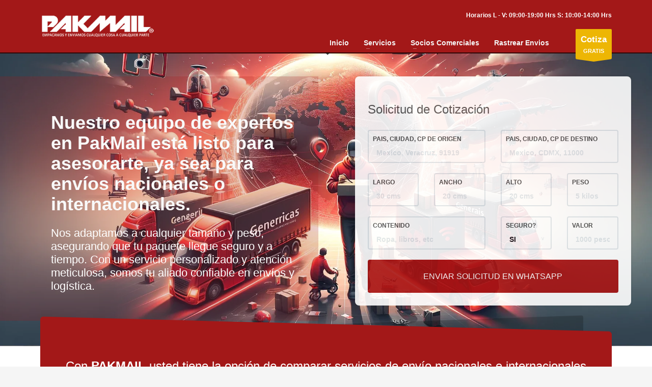

--- FILE ---
content_type: text/html; charset=UTF-8
request_url: https://pakmailveracruz.com/
body_size: 28370
content:
<!DOCTYPE html><html lang="es"><head><script data-no-optimize="1">var litespeed_docref=sessionStorage.getItem("litespeed_docref");litespeed_docref&&(Object.defineProperty(document,"referrer",{get:function(){return litespeed_docref}}),sessionStorage.removeItem("litespeed_docref"));</script> <meta charset="UTF-8"/><meta name="twitter:widgets:csp" content="on"/><link rel="profile" href="http://gmpg.org/xfn/11"/><link rel="pingback" href="https://pakmailveracruz.com/xmlrpc.php"/><meta name='robots' content='index, follow, max-image-preview:large, max-snippet:-1, max-video-preview:-1' /><title>Pakmail - Distribuidor Autorizado DHL, Fedex, Estafeta, UPS, TresGuerras</title><meta name="description" content="Pakmail socio comercial de las principales compañías de mensajería y paquetería DHL, Fedex, Estafeta, UPS. Mismos costos y tiempos de entrega." /><link rel="canonical" href="https://pakmailveracruz.com/" /><meta property="og:locale" content="es_MX" /><meta property="og:type" content="website" /><meta property="og:title" content="Pakmail - Distribuidor Autorizado DHL, Fedex, Estafeta, UPS, TresGuerras" /><meta property="og:description" content="Pakmail socio comercial de las principales compañías de mensajería y paquetería DHL, Fedex, Estafeta, UPS. Mismos costos y tiempos de entrega." /><meta property="og:url" content="https://pakmailveracruz.com/" /><meta property="og:site_name" content="Pakmail - Distribuidor Autorizado DHL, FEDEX, UPS, Estafeta, Tresguerras, Paquetexpress" /><meta property="article:publisher" content="https://www.facebook.com/pakmailveracruz/" /><meta property="article:modified_time" content="2025-04-07T03:14:09+00:00" /><meta property="og:image" content="https://pakmailveracruz.com/wp-content/uploads/2018/04/pakmail_envios_express_internacionales.jpg" /><meta property="og:image:width" content="275" /><meta property="og:image:height" content="90" /><meta property="og:image:type" content="image/jpeg" /> <script type="application/ld+json" class="yoast-schema-graph">{"@context":"https://schema.org","@graph":[{"@type":"WebPage","@id":"https://pakmailveracruz.com/","url":"https://pakmailveracruz.com/","name":"Pakmail - Distribuidor Autorizado DHL, Fedex, Estafeta, UPS, TresGuerras","isPartOf":{"@id":"https://pakmailveracruz.com/#website"},"about":{"@id":"https://pakmailveracruz.com/#organization"},"primaryImageOfPage":{"@id":"https://pakmailveracruz.com/#primaryimage"},"image":{"@id":"https://pakmailveracruz.com/#primaryimage"},"thumbnailUrl":"https://pakmailveracruz.com/wp-content/uploads/2018/04/pakmail_envios_express_internacionales.jpg","datePublished":"2015-08-24T14:19:22+00:00","dateModified":"2025-04-07T03:14:09+00:00","description":"Pakmail socio comercial de las principales compañías de mensajería y paquetería DHL, Fedex, Estafeta, UPS. Mismos costos y tiempos de entrega.","breadcrumb":{"@id":"https://pakmailveracruz.com/#breadcrumb"},"inLanguage":"es","potentialAction":[{"@type":"ReadAction","target":["https://pakmailveracruz.com/"]}]},{"@type":"ImageObject","inLanguage":"es","@id":"https://pakmailveracruz.com/#primaryimage","url":"https://pakmailveracruz.com/wp-content/uploads/2018/04/pakmail_envios_express_internacionales.jpg","contentUrl":"https://pakmailveracruz.com/wp-content/uploads/2018/04/pakmail_envios_express_internacionales.jpg","width":"275","height":"90"},{"@type":"BreadcrumbList","@id":"https://pakmailveracruz.com/#breadcrumb","itemListElement":[{"@type":"ListItem","position":1,"name":"Inicio"}]},{"@type":"WebSite","@id":"https://pakmailveracruz.com/#website","url":"https://pakmailveracruz.com/","name":"Pakmail - Distribuidor Autorizado DHL, FEDEX, UPS, Estafeta, Tresguerras, Paquetexpress","description":"Expertos en Mensajería y paquetería nacional e internacional","publisher":{"@id":"https://pakmailveracruz.com/#organization"},"potentialAction":[{"@type":"SearchAction","target":{"@type":"EntryPoint","urlTemplate":"https://pakmailveracruz.com/?s={search_term_string}"},"query-input":{"@type":"PropertyValueSpecification","valueRequired":true,"valueName":"search_term_string"}}],"inLanguage":"es"},{"@type":"Organization","@id":"https://pakmailveracruz.com/#organization","name":"Pakmail Veracruz","url":"https://pakmailveracruz.com/","logo":{"@type":"ImageObject","inLanguage":"es","@id":"https://pakmailveracruz.com/#/schema/logo/image/","url":"https://pakmailveracruz.com/wp-content/uploads/2017/05/Captura-de-pantalla-2017-05-31-a-las-10.52.07.jpg","contentUrl":"https://pakmailveracruz.com/wp-content/uploads/2017/05/Captura-de-pantalla-2017-05-31-a-las-10.52.07.jpg","width":1600,"height":422,"caption":"Pakmail Veracruz"},"image":{"@id":"https://pakmailveracruz.com/#/schema/logo/image/"},"sameAs":["https://www.facebook.com/pakmailveracruz/","https://x.com/pakmailveracruz"]}]}</script> <meta name="google-site-verification" content="googleab38bc691f3cd0e9" /><link rel='dns-prefetch' href='//www.googletagmanager.com' /><link rel="alternate" type="application/rss+xml" title="Pakmail - Distribuidor Autorizado DHL, FEDEX, UPS, Estafeta, Tresguerras, Paquetexpress &raquo; Feed" href="https://pakmailveracruz.com/feed/" /><link rel="alternate" type="application/rss+xml" title="Pakmail - Distribuidor Autorizado DHL, FEDEX, UPS, Estafeta, Tresguerras, Paquetexpress &raquo; RSS de los comentarios" href="https://pakmailveracruz.com/comments/feed/" /><link rel="alternate" title="oEmbed (JSON)" type="application/json+oembed" href="https://pakmailveracruz.com/wp-json/oembed/1.0/embed?url=https%3A%2F%2Fpakmailveracruz.com%2F" /><link rel="alternate" title="oEmbed (XML)" type="text/xml+oembed" href="https://pakmailveracruz.com/wp-json/oembed/1.0/embed?url=https%3A%2F%2Fpakmailveracruz.com%2F&#038;format=xml" /><style id='wp-img-auto-sizes-contain-inline-css' type='text/css'>img:is([sizes=auto i],[sizes^="auto," i]){contain-intrinsic-size:3000px 1500px}
/*# sourceURL=wp-img-auto-sizes-contain-inline-css */</style><style id="litespeed-ucss">ul{box-sizing:border-box;margin-top:0;margin-bottom:10px}:root{--wp-block-synced-color:#7a00df;--wp-block-synced-color--rgb:122,0,223;--wp-bound-block-color:var(--wp-block-synced-color);--wp-editor-canvas-background:#ddd;--wp-admin-theme-color:#007cba;--wp-admin-theme-color--rgb:0,124,186;--wp-admin-theme-color-darker-10:#006ba1;--wp-admin-theme-color-darker-10--rgb:0,107,160.5;--wp-admin-theme-color-darker-20:#005a87;--wp-admin-theme-color-darker-20--rgb:0,90,135;--wp-admin-border-width-focus:2px}@media (min-resolution:192dpi){:root{--wp-admin-border-width-focus:1.5px}}:root{--wp--preset--font-size--normal:16px;--wp--preset--font-size--huge:42px}html{font-family:sans-serif;font-size:10px;-webkit-tap-highlight-color:transparent;line-height:1.15;-ms-text-size-adjust:100%;-webkit-text-size-adjust:100%}body{color:#535353;background-color:#f5f5f5}footer,header,section{display:block}a:active,a:hover{outline:0}strong{font-weight:bolder}img{border:0}svg:not(:root){overflow:hidden}pre{overflow:auto}button,input,select{color:inherit;font:inherit}button{cursor:pointer}input::-moz-focus-inner{border:0;padding:0}@media print{*,:after,:before{background:0 0!important;color:#000!important;-webkit-box-shadow:none!important;box-shadow:none!important;text-shadow:none!important}a,a:visited{text-decoration:underline}a[href]:after{content:" ("attr(href)")"}a[href^="#"]:after{content:""}img,pre{page-break-inside:avoid}pre{border:1px solid #999}img{max-width:100%!important}h2,h3,p{orphans:3;widows:3}h2,h3{page-break-after:avoid}}@font-face{font-display:swap;font-family:"Glyphicons Halflings";src:url(/wp-content/themes/pakmail/template_helpers/icons/glyphicons_halflingsregular/glyphicons_halflingsregular.eot);src:url(/wp-content/themes/pakmail/template_helpers/icons/glyphicons_halflingsregular/glyphicons_halflingsregular.eot?#iefix)format("embedded-opentype"),url(/wp-content/themes/pakmail/template_helpers/icons/glyphicons_halflingsregular/glyphicons_halflingsregular.woff2)format("woff2"),url(/wp-content/themes/pakmail/template_helpers/icons/glyphicons_halflingsregular/glyphicons_halflingsregular.woff)format("woff"),url(/wp-content/themes/pakmail/template_helpers/icons/glyphicons_halflingsregular/glyphicons_halflingsregular.ttf)format("truetype"),url(/wp-content/themes/pakmail/template_helpers/icons/glyphicons_halflingsregular/glyphicons_halflingsregular.svg#glyphicons_halflingsregular)format("svg")}*,:after,:before{-webkit-box-sizing:border-box;-moz-box-sizing:border-box;box-sizing:border-box}a{text-decoration:none;color:#000;background-color:#fff0;-webkit-text-decoration-skip:objects}a:focus{outline:5px auto -webkit-focus-ring-color;outline-offset:-2px}.img-responsive,img{max-width:100%;height:auto}img{vertical-align:middle;border-style:none}.img-responsive{display:block}h1,h2,h3,h4,h5{color:inherit}h2,h3,h4,h5{margin-top:20px;margin-bottom:10px}h4,h5{margin-top:10px}p{margin:0 0 20px}.main-nav ul li,ul ul{margin-bottom:0}pre{display:block;padding:9.5px;margin:0 0 10px;line-height:1.42857143;word-break:break-all;word-wrap:break-word;color:#333;background-color:#f5f5f5;border:1px solid #ccc;border-radius:4px;font-family:monospace,monospace;font-size:1em}@media (min-width:768px){.container{width:750px}}@media (min-width:992px){.container{width:970px}}@media (min-width:1200px){.container{width:1170px}}@media (min-width:768px){.col-sm-12,.col-sm-3,.col-sm-4,.col-sm-6{float:left}.col-sm-12{width:100%}.col-sm-6{width:50%}.col-sm-4{width:33.33333333%}.col-sm-3{width:25%}}@media (min-width:992px){.col-md-12,.col-md-3,.col-md-4,.col-md-6{float:left}.col-md-12{width:100%}.col-md-6{width:50%}.col-md-4{width:33.33333333%}.col-md-3{width:25%}}.form-control{display:block;width:100%;height:34px;padding:6px 12px;font-size:14px;line-height:1.42857143;color:#555;background-color:#fff;background-image:none;border:1px solid #ccc;border-radius:4px;-webkit-box-shadow:inset 0 1px 1px rgba(0,0,0,.075);box-shadow:inset 0 1px 1px rgba(0,0,0,.075);-webkit-transition:border-color ease-in-out .15s,-webkit-box-shadow ease-in-out .15s;-o-transition:border-color ease-in-out .15s,box-shadow ease-in-out .15s;transition:border-color ease-in-out .15s,box-shadow ease-in-out .15s}.form-control:focus{border-color:#66afe9;outline:0;-webkit-box-shadow:inset 0 1px 1px rgba(0,0,0,.075),0 0 8px rgba(102,175,233,.6);box-shadow:inset 0 1px 1px rgba(0,0,0,.075),0 0 8px rgba(102,175,233,.6)}.form-control::-moz-placeholder{color:#999;opacity:1}.form-control:-ms-input-placeholder{color:#999}.form-control::-webkit-input-placeholder{color:#999}.form-control::-ms-expand{border:0;background-color:transparent}.form-group{margin-bottom:15px}@-ms-viewport{width:device-width}.visible-xs{display:none!important}@media (max-width:767px){.visible-xs{display:block!important}}a:hover{color:#cd2122}a:focus,a:hover{text-decoration:none}a:focus{outline:0;text-shadow:none}.row.gutter-md{margin-right:-25px;margin-left:-25px}.row.gutter-md>[class*=col-]{padding-right:25px;padding-left:25px}.u-trans-all-2s{transition:all .2s ease-out}.fw-semibold{font-weight:600!important}[data-zniconfam],[data-zniconfam]:before{font-style:normal;font-weight:400;line-height:1;-webkit-font-smoothing:antialiased;-moz-osx-font-smoothing:grayscale}.th-spacer{height:30px}#page_wrapper{position:relative;overflow:hidden;min-height:100vh;z-index:0}.m_title{margin-top:0}.m_title_ext{font-size:18px;line-height:1.4}.form-control:focus{border-color:rgba(0,0,0,.26);box-shadow:inherit}.widgettitle{color:#050505;line-height:1.4;margin:10px 0 15px;padding-bottom:20px;position:relative;font-size:14px;text-transform:uppercase}.widgettitle:after,.widgettitle:before{width:50px;border-bottom:1px solid #cd2122;content:"";position:absolute;left:0;bottom:2px;height:0}.widgettitle:before{width:100%;border-bottom:1px solid #ececec}button::-moz-focus-inner{border:0;border-style:none;padding:0}#totop{height:9px;opacity:0;position:fixed;right:-60px;width:49px;z-index:999;display:block;top:85%;background-repeat:no-repeat;background-position:center 15px;background-color:#404040;font-size:9px;font-weight:900;color:#fff;text-align:center;line-height:1;border-radius:2px;padding:28px 0 21px}#totop:before{position:absolute;content:"";top:10px;left:50%;margin-left:-6px;font-size:11px;display:inline-block;font-family:Glyphicons Halflings;font-style:normal;font-weight:400;line-height:1;-webkit-font-smoothing:antialiased;-moz-osx-font-smoothing:grayscale;transform:rotate(-90deg)}#totop:hover,.zn-menuBurger:hover{opacity:1}.fxb,.fxb-row{display:-ms-flexbox;display:flex}.fxb-col{-ms-flex:1;flex:1}.fxb{-ms-flex-wrap:wrap;flex-wrap:wrap}.fxb-center-y{-ms-flex-align:center;align-items:center}.fxb-start-x{-ms-flex-pack:start;justify-content:flex-start}.fxb-center-x{-ms-flex-pack:center;justify-content:center}.fxb-end-x{-ms-flex-pack:end;justify-content:flex-end}.fxb-basis-auto{-ms-flex-preferred-size:auto;flex-basis:auto}.fxb-grow-0{-ms-flex-positive:0;flex-grow:0}@media (max-width:767px){.fxb-row-col-sm{-ms-flex-direction:column;flex-direction:column}}.main-nav ul ul.sub-menu .menu-item{position:relative}.sh-component{margin-left:10px;margin-right:10px}.site-header .site-header-main-right .sh-component:last-child,.site-header .site-header-top-right .sh-component:last-child{margin-right:0!important}.site-logo{width:100%;margin:0;display:table}.site-logo-anch{padding:0;display:table-cell;position:relative;vertical-align:middle;text-align:center}.site-logo-img{max-width:100%!important}.main-nav ul{list-style:none;padding:0;margin:0}.main-nav>ul:after,.main-nav>ul:before{display:table;content:" "}.main-nav>ul:after{clear:both}.main-nav ul .menu-item a{display:block;font-weight:400}.main-nav>ul>.menu-item{float:left;margin-top:0;margin-left:5px}.main-nav>ul>.menu-item:not(.menu-item-mega-parent){position:relative}.main-nav>ul>.menu-item:first-child{margin-left:0}.main-nav>ul>.menu-item>a{position:relative;padding:6px 12px;color:#fff;z-index:1;transition:padding .2s ease-in-out,transform .2s ease-in-out;backface-visibility:hidden}.mainnav--pointer-dash.main-nav>ul>.menu-item.menu-item-has-children>a:after{content:"";opacity:1;position:absolute;height:1px;width:7px;bottom:3px;bottom:calc(50% - 12px);left:17px;background-color:rgba(255,255,255,.4);transition:opacity .2s ease-in-out}.main-nav>ul>.menu-item:hover>a,.main-nav>ul>.menu-item>a:hover{text-decoration:none;color:#fff}.mainnav--pointer-dash.main-nav>ul>.menu-item.menu-item-has-children:hover>a:after,.mainnav--pointer-dash.main-nav>ul>.menu-item.menu-item-has-children>a:hover:after{opacity:.7}@media screen and (min-width:992px) and (max-width:1199px){.main-nav>ul>.menu-item{margin-left:3px}.main-nav>ul>.menu-item:first-child{margin-left:0}.main-nav>ul>.menu-item>a{font-size:12px;padding:6px}}.main-nav ul ul.sub-menu ul{top:100%;margin-top:0}.main-nav ul ul.sub-menu .menu-item a:not(:only-child):after{position:absolute;top:50%;margin-top:-1px;right:10px;content:"";opacity:.6;background-color:rgba(0,0,0,.3);width:10px;height:2px}.main-nav ul ul.sub-menu .menu-item a{min-width:230px;border-bottom-width:1px;border-bottom-style:solid;border-bottom-color:rgba(0,0,0,.03);padding:10px 20px;color:#757575;position:relative;font-family:helvetica;font-size:14px;line-height:16px;font-weight:400;font-style:normal}.main-nav ul ul.sub-menu .menu-item a:hover{color:#323232;background:rgba(0,0,0,.04)}.main-nav ul ul.sub-menu{position:absolute;border-radius:2px;border:1px solid rgba(255,255,255,.8);box-shadow:0 0 4px rgba(0,0,0,.4);padding:6px 0;background:#f5f5f5;left:-9999px;opacity:0;visibility:hidden;transition:opacity .4s ease,top .45s ease;top:120%}.main-nav>ul>.menu-item>ul.sub-menu:before{content:"";display:block;position:absolute;top:-12px;left:0;width:100%;height:12px}.main-nav>ul>.menu-item>ul.sub-menu:after{content:"";display:block;position:absolute;top:-11px;left:14px;border:6px solid transparent;border-bottom-width:5px;border-bottom-color:#f5f5f5}.main-nav ul ul.sub-menu .menu-item:hover>ul{left:100%;top:-3px;opacity:1}.main-nav>ul>.menu-item>ul.sub-menu{transform:translateY(10px)}.main-nav ul .menu-item:hover>ul{left:0;opacity:1;visibility:visible;z-index:100;top:100%}.main-nav ul ul .menu-item a{transition:padding-left .35s ease,border-right .35s ease}.zn-res-menuwrapper{display:block;margin-top:10px;margin-bottom:10px}.zn-menuBurger{vertical-align:middle;position:relative;display:inline-block;width:25px;height:22px;margin-right:10px;transform:rotate(0deg);transition:.2s ease-out;cursor:pointer;opacity:.8}.zn-menuBurger span{display:block;position:absolute;width:100%;background:rgba(255,255,255,.85);border-radius:2px;opacity:1;left:0;transform:rotate(0deg);transition:.25s ease-in-out}.zn-menuBurger[class*="--3--"] span{height:3px}.zn-menuBurger[class*="--m"]{width:27px}.zn-menuBurger[class*="--m"] span:first-child{top:0}.zn-menuBurger[class*="--m"] span:nth-child(2){top:9px}.zn-menuBurger[class*="--m"] span:nth-child(3){top:18px}.kl-header-toptext{font-size:12px;line-height:24px;position:relative}.kl-cta-ribbon{position:relative;font-size:11px;font-weight:700;color:#fff;text-align:center;padding:10px 10px 5px;border-radius:2px;margin-left:20px;z-index:1;display:block;background:#cd2122}.kl-cta-ribbon .trisvg{position:absolute;top:100%;left:0;width:100%;height:5px}.kl-cta-ribbon .trisvg path{fill:#edb604}.kl-cta-ribbon:focus .trisvg path,.kl-cta-ribbon:hover .trisvg path{fill:#fff}.kl-cta-ribbon:focus,.kl-cta-ribbon:hover{background:#fff;color:#000;box-shadow:0 2px 10px rgba(0,0,0,.3)}.kl-cta-ribbon strong{font-size:17px;font-weight:900;display:block}@media (max-width:767px){.kl-cta-ribbon{margin-top:3px}}.site-header{position:absolute;width:100%;background:rgba(0,0,0,.5);z-index:3}@media (max-width:767px){.site-header{position:relative;height:auto}}.siteheader-container{position:relative;margin-left:auto;margin-right:auto}.site-header.site-header--absolute{position:absolute}@media (min-width:768px){.site-header.header--fixed,.site-header.site-header--absolute.header--fixed{position:fixed;left:0}}.site-header-separator{height:1px;opacity:.2;margin-top:3px;margin-bottom:3px;width:100%}.sh--light .main-nav>ul>li>a{color:#f5f5f5}.sh--light .kl-header-toptext,.site-footer a{color:#fff}.sh--light .site-header-separator{background:#fff}.sh--light .zn-menuBurger span{background:rgba(255,255,255,.85)}@media (max-width:767px){.sheader-sh--light{background-color:#333}}.siteheader-classic .logo-container{width:100%}.siteheader-classic .kl-cta-ribbon{margin-bottom:-5px;-ms-flex-item-align:end;align-self:flex-end}.site-header.siteheader-classic{height:105px}.site-header.siteheader-classic .site-header-top{height:54px}.site-header.siteheader-classic .site-header-main{height:46px}.site-header.style1{border-bottom:2px solid #000;border-bottom:2px solid rgba(0,0,0,.7);border-top:3px solid #cd2122}.site-header.style1:after{content:"";position:absolute;left:50%;bottom:-10px;margin-left:-2px;border:5px solid transparent;border-top-width:5px;border-top-color:#000;border-top-color:rgba(0,0,0,.7)}@media (min-width:768px){.site-header-main-right .sh-component{margin-left:20px;margin-right:20px}}@media (max-width:767px){.site-header{position:relative!important;height:auto!important}.site-header .sh-component{margin-left:13px;margin-right:13px}.site-header .site-header-main,.site-header .site-header-top{height:auto!important;position:relative}.site-header .logo-container{width:100%;text-align:center}.site-header .site-logo{width:100%;height:auto;min-height:0!important;max-height:100px;padding-top:20px;padding-bottom:20px}.site-header .site-logo-anch{background:0 0!important;border:0!important;padding:0!important}.site-header .site-logo-anch:after{display:none}}@media (max-width:480px){.site-header .sh-component{margin:10px}}.widget{margin-bottom:30px}.site-footer{background:#2f2f2f;padding:60px 0 20px;border-top:4px solid #fff;position:relative}.site-footer,.site-footer a:hover{color:#d5d5d5}.site-footer .widgettitle{font-size:14px;color:#fff;text-shadow:none;margin:0 0 10px;padding-bottom:0;text-transform:none}.site-footer .widgettitle:after,.site-footer .widgettitle:before,template{display:none}.site-footer-bottom{padding-top:30px;border-top:5px solid #484848;color:#8b8c8d}.footer-copyright-img{float:left;margin-right:20px}body{margin:0}h1{margin:.67em 0;font-family:Helvetica,Arial,sans-serif;font-size:36px;line-height:40px;font-weight:400;font-style:normal}button,input,select{font-family:sans-serif;font-size:100%;line-height:1.15;margin:0}button,input{overflow:visible}button,select{text-transform:none}button{-webkit-appearance:button}button:-moz-focusring{outline:1px dotted ButtonText}::-webkit-file-upload-button{-webkit-appearance:button;font:inherit}.text-left{text-align:left}.text-center{text-align:center}.container{margin-right:auto;margin-left:auto;padding-left:15px;padding-right:15px}@media (min-width:768px){.container{width:750px}}@media (min-width:992px){.container{width:970px}}@media (min-width:1200px){.container{width:1170px}}.row{margin-left:-15px;margin-right:-15px}.col-md-12,.col-md-3,.col-md-4,.col-md-6,.col-sm-12,.col-sm-3,.col-sm-4,.col-sm-6{position:relative;min-height:1px;padding-left:15px;padding-right:15px}@media (min-width:768px){.col-sm-12,.col-sm-3,.col-sm-4,.col-sm-6{float:left}.col-sm-12{width:100%}.col-sm-6{width:50%}.col-sm-4{width:33.33333333%}.col-sm-3{width:25%}}@media (min-width:992px){.col-md-12,.col-md-3,.col-md-4,.col-md-6{float:left}.col-md-12{width:100%}.col-md-6{width:50%}.col-md-4{width:33.33333333%}.col-md-3{width:25%}}.clearfix:after,.clearfix:before,.container:after,.container:before,.row:after,.row:before{content:" ";display:table}.clearfix:after,.container:after,.row:after{clear:both}.zn-bgSource,.zn-bgSource-overlay{position:absolute;top:0;left:0;bottom:0;right:0;width:100%;height:100%;overflow:hidden}.zn-bgSource-overlay{pointer-events:none}.eluiddd77c4a0{padding-top:1px;padding-left:100px}@media screen and (min-width:768px) and (max-width:991px){.eluiddd77c4a0{padding-top:1px;padding-right:50px;padding-left:50px}}@media screen and (max-width:767px){.eluiddd77c4a0{padding-top:1px;padding-right:50px;padding-left:50px}}.eluiddd77c4a0{font-family:Helvetica,Arial,sans-serif;font-weight:700}@media screen and (min-width:992px) and (max-width:1199px){.eluiddd77c4a0{font-size:32px;line-height:38px}}@media screen and (min-width:768px) and (max-width:991px){.eluiddd77c4a0{font-size:28px;line-height:34px}}@media screen and (max-width:767px){.eluiddd77c4a0{font-size:28px;line-height:34px}}.eluiddd77c4a0{color:#f9f9f9}.eluiddd77c4a0:hover{color:#f7f7f7}.eluid9254a337{padding-left:100px}@media screen and (min-width:768px) and (max-width:991px){.eluid9254a337{padding-right:50px;padding-bottom:20px;padding-left:50px}}@media screen and (max-width:767px){.eluid9254a337{padding-right:20px;padding-bottom:20px;padding-left:50px}}.eluid9254a337{font-family:Helvetica,Arial,sans-serif;font-size:22px;line-height:26px}@media screen and (min-width:992px) and (max-width:1199px){.eluid9254a337{font-size:26px;line-height:32px}}@media screen and (min-width:768px) and (max-width:991px){.eluid9254a337{font-size:20px;line-height:24px}}@media screen and (max-width:767px){.eluid9254a337{font-size:20px;line-height:24px}}.eluid9254a337{color:#fff}.znColumnElement-innerContent,.znColumnElement-innerWrapper{width:100%}.znColumnElement-innerWrapper.znColumnElement-innerWrapper--halign-center,.znColumnElement-innerWrapper.znColumnElement-innerWrapper--valign-center{display:-webkit-box;display:-webkit-flex;display:-ms-flexbox;display:flex}.znColumnElement-innerWrapper.znColumnElement-innerWrapper--halign-center{-webkit-box-pack:center;-webkit-justify-content:center;-ms-flex-pack:center;justify-content:center}.znColumnElement-innerWrapper.znColumnElement-innerWrapper--valign-center .znColumnElement-innerContent{-webkit-align-self:center;-ms-flex-item-align:center;align-self:center}.znColumnElement-innerWrapper-eluid6bdcfbf8{background-color:rgb(163 24 24/.22)}#eluid6bdcfbf8 .znColumnElement-innerWrapper-eluid6bdcfbf8{min-height:480px}@media (min-width:992px) and (max-width:1199px){#eluid6bdcfbf8 .znColumnElement-innerWrapper-eluid6bdcfbf8{min-height:400px}}@media (min-width:768px) and (max-width:991px){#eluid6bdcfbf8 .znColumnElement-innerWrapper-eluid6bdcfbf8{min-height:300px}}@media (max-width:767px){#eluid6bdcfbf8 .znColumnElement-innerWrapper-eluid6bdcfbf8{min-height:250px}}.znColumnElement-innerWrapper-eluid6bdcfbf8>.znColumnElement-innerContent:not(.zn_pb_no_content){width:95%}#eluidbca7ae93 .znColumnElement-innerWrapper-eluidbca7ae93{min-height:px}@media screen and (min-width:768px) and (max-width:991px){.znColumnElement-innerWrapper-eluidbca7ae93{padding-right:20px;padding-left:20px}}@media screen and (max-width:767px){.znColumnElement-innerWrapper-eluidbca7ae93{padding-right:20px;padding-left:20px}}@media screen and (min-width:992px) and (max-width:1199px){.eluidc7718d9e{margin-top:100px;margin-left:0}}@media screen and (min-width:768px) and (max-width:991px){.eluidc7718d9e{margin-top:100px;margin-bottom:0}}.eluidc7718d9e{padding-top:150px;padding-bottom:50px}@media screen and (min-width:992px) and (max-width:1199px){.eluidc7718d9e{padding-top:50px;padding-right:50px}}@media screen and (min-width:768px) and (max-width:991px){.eluidc7718d9e{padding-top:50px;padding-right:50px;padding-left:50px}}@media screen and (max-width:767px){.eluidc7718d9e{padding-top:50px}}.eluidc7718d9e{background-image:url(https://pakmailveracruz.com/wp-content/uploads/2023/11/DALL·E-2023-11-13-21.24.18-Banner-realista-en-resolucion-4K-para-una-seccion-de-heroes-de-una-pagina-web-de-mensajeria-y-paqueteria.-Utiliza-tonos-de-rojo-oscuro-y-un-estilo-de-.png.webp);background-repeat:no-repeat;background-position:center bottom;background-attachment:scroll;background-size:cover}.action_box{padding:24px 0;color:#fff;border-top:2px solid #fff;border-bottom:1px solid #fff;position:relative;clear:both}.action_box:after,.action_box:before{content:"";position:absolute;left:50%;bottom:-14px;margin-left:-25%;border-radius:3px;border:8px solid #fff0;border-top-width:7px}.action_box:after{border-top-color:rgb(0 0 0/.2)}.action_box[data-arrowpos=center]:after,.action_box[data-arrowpos=center]:before{margin-left:-7px}.action_box-content{max-width:1170px;margin:0 auto;padding:0 15px;width:100%}.action_box-title{margin:10px 0;font-weight:200;font-size:24px;line-height:1.4}.action_box-subtitle{opacity:.6;line-height:1.6}.action_box.style3{padding:0;border-radius:6px}.action_box.style3:before{position:absolute;content:"";width:30px;height:32px;display:block;bottom:-6px;left:20%;border-radius:4px;-webkit-transform:skewY(35deg);-ms-transform:skewY(35deg);transform:skewY(35deg);border-top:0}.action_box.style3:after{display:none}.action_box.style3 .action_box-inner{position:relative;padding:35px;border-radius:6px;z-index:1}.action_box.style3 .action_box-inner:before{position:absolute;content:"";top:-6px;left:0;width:100%;height:100%;display:block;-webkit-transform:skewY(1.5deg);-ms-transform:skewY(1.5deg);transform:skewY(1.5deg);border-radius:6px;transform-origin:right top}.action_box.style3 .action_box-inner:after{position:absolute;content:"";background-color:rgb(0 0 0/.2);width:90%;height:30%;display:block;border-radius:4px;-webkit-transform:skewY(-2deg);-ms-transform:skewY(-2deg);transform:skewY(-2deg);right:5%;top:-20px;z-index:-1}.action_box.style3 .action_box-content{position:relative}@media (min-width:1200px){.action_box-content{display:table}.action_box-text{display:table-cell}}@media (max-width:1200px){.action_box{text-align:center}.action_box-text{margin-bottom:25px}.action_box.style3{margin-top:40px}}@media (min-width:768px){.action_box-title{margin-bottom:15px}}@media (max-width:767px){.action_box-title{text-align:center;margin-bottom:20px}}#eluid433d6915 .znColumnElement-innerWrapper-eluid433d6915{min-height:0}.znColumnElement-innerWrapper-eluid433d6915{margin-right:0;margin-left:0}@media screen and (min-width:992px) and (max-width:1199px){.znColumnElement-innerWrapper-eluid433d6915{margin-top:-40px}}@media screen and (min-width:768px) and (max-width:991px){.znColumnElement-innerWrapper-eluid433d6915{margin-top:-50px}}@media screen and (max-width:767px){.znColumnElement-innerWrapper-eluid433d6915{margin-top:-50px}}.znColumnElement-innerWrapper-eluid433d6915{padding-left:0}.zn_section{padding-top:35px;padding-bottom:35px;position:relative}.eluide3b7aab4{padding-top:0;padding-bottom:30px}.zn_section.eluide3b7aab4{background-color:#fff}.kl-title-block{padding-top:0;padding-bottom:35px}.tbk__subtitle,.tbk__title{margin-top:0;font-weight:400;font-style:normal}.tbk__title{margin-bottom:10px;font-size:24px;line-height:30px}.tbk__subtitle{font-size:20px;line-height:26px}.tbk__symbol{margin-top:0;margin-bottom:10px;display:block}.tbk-symbol--border .tbk__symbol{margin-bottom:20px}.tbk-symbol--border .tbk__symbol span{display:block;width:100%;height:1px;background-color:#ccc}.eluid2ed53a24{padding-top:0;padding-bottom:0}.eluid2ed53a24 .tbk__title{margin-bottom:10px;font-size:26px;line-height:44px;font-weight:700;color:#515151;font-style:normal}.eluid2ed53a24 .tbk__subtitle{font-size:18px;line-height:32px;font-weight:100;font-style:normal}.partners_carousel-list{margin:0;padding:0;list-style:none}.partners_carousel-item{float:left;text-align:center;margin:0;padding:0;width:250px}.partners_carousel-link{display:block;margin:0 5px;padding:10px 0;min-height:46px;line-height:46px;border:4px solid #f9f9f9;border-radius:3px;background:#fff}.partners_carousel .partners_carousel-img{opacity:.8;display:inline-block}.partners_carousel-link:hover{background:#f9f9f9;border:4px solid #eee}.partners_carousel-link:hover .partners_carousel-img{opacity:1}.partners_carousel{position:relative}.eluidfed48b6a{padding-top:0;padding-bottom:0}.eluidfed48b6a .tbk__subtitle{font-family:"Open Sans",Helvetica,Arial,sans-serif;font-size:18px;line-height:32px;font-weight:100;font-style:normal}.eluid09defe66{padding-top:15px;padding-bottom:15px}.zn_section.eluid09defe66{background-color:#f4f4f4}.kl-iconbox{margin-bottom:30px}.kl-iconbox__desc-wrapper,.kl-iconbox__icon-wrapper,.kl-iconbox__title-wrapper{margin-top:0;margin-bottom:15px}.kl-iconbox__content-wrapper{overflow:hidden}.kl-iconbox__desc,.kl-iconbox__title{margin:0}.kl-iconbox__icon{line-height:1;font-size:42px;-webkit-transition:color .2s cubic-bezier(.215,.61,.355,1);transition:color .2s cubic-bezier(.215,.61,.355,1)}span.kl-iconbox__icon{font-size:42px}.kl-iconbox--theme-light{color:#fff}@media screen and (min-width:481px){.kl-iconbox--fleft .kl-iconbox__icon-wrapper{float:left;margin-right:20px}}@media screen and (min-width:768px) and (max-width:991px){.kl-iconbox--fleft .kl-iconbox__icon-wrapper{float:none;margin-left:0;margin-right:0}}.kl-iconbox--sh .kl-iconbox__icon-wrapper{position:relative}.kl-iconbox--sh .kl-iconbox__icon{-webkit-transition:background-color .2s ease-out;transition:background-color .2s ease-out}.kl-iconbox--align-left.kl-iconbox--sh .kl-iconbox__icon{text-align:center}.kl-iconbox--sh-square .kl-iconbox__icon{display:inline-block;border-radius:3px;vertical-align:middle;position:relative;z-index:1;padding:22px}.kl-iconbox--sh-square .kl-iconbox__icon:after{content:"";position:absolute;top:0;left:0;width:0;height:100%;z-index:-1;border-radius:3px;-webkit-transition-property:opacity,-webkit-transform;transition-property:transform,opacity;-webkit-transition-duration:.5s;transition-duration:.5s;-webkit-transition-timing-function:ease-in;transition-timing-function:ease-in}.kl-iconbox--sh-square:hover span.kl-iconbox__icon:after{-webkit-transition-timing-function:cubic-bezier(.22,.61,.36,1)!important;transition-timing-function:cubic-bezier(.22,.61,.36,1)!important;-webkit-transition-duration:.2s;transition-duration:.2s}.kl-iconbox--sh-square:hover .kl-iconbox__icon:after{width:120%;left:-10%}.kl-iconbox--align-left.kl-iconbox--sh-square:hover .kl-iconbox__icon:after,.kl-iconbox--fleft.kl-iconbox--sh-square:hover .kl-iconbox__icon:after{width:120%;left:-20%}.eluid7f220864 .kl-iconbox__inner .kl-iconbox__desc,.eluid7f220864 .kl-iconbox__inner .kl-iconbox__title{font-family:"Open Sans",Helvetica,Arial,sans-serif;font-size:22px;line-height:30px;font-weight:400;color:#545d60;font-style:normal}.eluid7f220864 .kl-iconbox__inner .kl-iconbox__desc{font-size:14px;line-height:24px;color:#777f84}.eluid7f220864 .kl-iconbox__inner .kl-iconbox__icon,.eluid7f220864:hover .kl-iconbox__inner .kl-iconbox__icon{color:#515151}.eluid7f220864.kl-iconbox--sh .kl-iconbox__inner .kl-iconbox__icon,.eluid7f220864.kl-iconbox--sh .kl-iconbox__inner .kl-iconbox__icon:after{background-color:#fff}.eluid7f220864 .kl-iconbox__inner span.kl-iconbox__icon{font-size:46px}.eluid7f220864 .kl-iconbox__inner .kl-iconbox__icon{padding:10px}.eluid2c513217 .kl-iconbox__inner .kl-iconbox__desc,.eluid2c513217 .kl-iconbox__inner .kl-iconbox__title{font-family:"Open Sans",Helvetica,Arial,sans-serif;font-size:22px;line-height:30px;font-weight:400;color:#545d60;font-style:normal}.eluid2c513217 .kl-iconbox__inner .kl-iconbox__desc{font-size:14px;line-height:24px;color:#777f84}.eluid2c513217 .kl-iconbox__inner .kl-iconbox__icon{color:#303030}.eluid2c513217:hover .kl-iconbox__inner .kl-iconbox__icon,.eluid6c76b6a7:hover .kl-iconbox__inner .kl-iconbox__icon,.eluidd1002949:hover .kl-iconbox__inner .kl-iconbox__icon{color:#210000}.eluidd1002949 .kl-iconbox__inner .kl-iconbox__desc,.eluidd1002949 .kl-iconbox__inner .kl-iconbox__title{font-family:"Open Sans",Helvetica,Arial,sans-serif;font-size:22px;line-height:30px;font-weight:400;color:#545d60;font-style:normal}.eluidd1002949 .kl-iconbox__inner .kl-iconbox__desc{font-size:14px;line-height:24px;color:#777f84}.eluidd1002949 .kl-iconbox__inner .kl-iconbox__icon{color:#303030}.eluid6c76b6a7 .kl-iconbox__inner .kl-iconbox__desc,.eluid6c76b6a7 .kl-iconbox__inner .kl-iconbox__title{font-family:"Open Sans",Helvetica,Arial,sans-serif;font-size:22px;line-height:30px;font-weight:400;color:#545d60;font-style:normal}.eluid6c76b6a7 .kl-iconbox__inner .kl-iconbox__desc{font-size:14px;line-height:24px;color:#777f84}.eluid6c76b6a7 .kl-iconbox__inner .kl-iconbox__icon{color:#303030}.eluida493fd7c{padding-top:1%}.eluidd5927e1b{padding-top:35px;padding-bottom:0}.zn_section.eluidd5927e1b{background-color:#e8e8e8}@media (min-width:1200px){.eluidd5927e1b .container.custom_width{width:1170px}}@media (min-width:1200px) and (max-width:1199px){.eluidd5927e1b .container.custom_width{width:100%}}.image-boxes{margin-bottom:30px;border-radius:2px}.image-boxes-img{width:100%;height:auto}.image-boxes-holder,.image-boxes-link{display:block;margin-bottom:20px;position:relative}.image-boxes-img-wrapper{display:block}.image-boxes.image-boxes--4 .image-boxes-title{position:absolute;bottom:0;color:#fff;width:100%;text-align:center;font-size:16px;margin-bottom:0;padding-bottom:30px;z-index:0}.image-boxes.image-boxes--4 .image-boxes-title:before{content:"";position:absolute;top:-100%;left:0;height:200%;width:100%;background:-webkit-gradient(linear,left top,left bottom,color-stop(0%,transparent),color-stop(100%,rgb(0 0 0)));background:-webkit-linear-gradient(top,transparent 0,rgb(0 0 0) 100%);background:linear-gradient(to bottom,transparent 0,rgb(0 0 0) 100%);opacity:.8;-webkit-backface-visibility:hidden}.image-boxes.image-boxes--4 .image-boxes-title span,.image-boxes.image-boxes--4 .image-boxes-title:after{z-index:1;position:relative;-webkit-backface-visibility:hidden}.image-boxes.image-boxes--4 .image-boxes-title:after{content:"";height:2px;width:30px;display:block;margin:10px auto 0;-webkit-transition:all .2s ease-out;transition:all .2s ease-out}.image-boxes.image-boxes--4:hover .image-boxes-title:after{width:60px}.image-boxes.image-boxes--4 .image-boxes-img{-webkit-backface-visibility:hidden}.image-boxes.image-boxes--4:hover .image-boxes-img{opacity:.8}.image-boxes.image-boxes--4.kl-title_style_bottom .image-boxes-title{text-align:left;padding:0 20px 30px;-webkit-transition:padding-bottom .2s ease-out;transition:padding-bottom .2s ease-out}.image-boxes.image-boxes--4 .image-boxes-img,.image-boxes.image-boxes--4.kl-title_style_bottom .image-boxes-title:before{-webkit-transition:opacity .2s ease-out;transition:opacity .2s ease-out}.image-boxes.image-boxes--4.kl-title_style_bottom .image-boxes-title:after{display:none}.image-boxes.image-boxes--4.kl-title_style_bottom .imgboxes-border-helper{position:absolute;left:0;top:0;bottom:0;right:0;border-bottom-style:solid;border-bottom-width:5px;-webkit-transition:all .2s ease-out;transition:all .2s ease-out;z-index:1}.image-boxes.image-boxes--4.kl-title_style_bottom:hover .imgboxes-border-helper{border-bottom-style:solid;border-bottom-width:10px}.image-boxes.image-boxes--4.kl-title_style_bottom:hover .image-boxes-title{text-align:left;padding-bottom:25px}.image-boxes.image-boxes--4.kl-title_style_bottom:hover .image-boxes-title:before{opacity:.5}.image-boxes.image-boxes--4.kl-title_style_left .image-boxes-title{text-align:left;padding:0 20px 30px}.image-boxes.image-boxes--4.kl-title_style_left .image-boxes-title:after{margin:initial;width:40px;margin-top:10px}.image-boxes.image-boxes--4.kl-title_style_left:hover .image-boxes-title:after{width:80px}.eluid3806fc67,.eluid3e112a5a,.eluiddda1b169{margin-bottom:30px}.eluid631417c6{padding-top:45px;padding-bottom:10px}.eluide7a4ff34.th-spacer{height:32px}.eluidd1e368c5.th-spacer{height:57px}.eluidbc67fce4{padding-top:15px;padding-bottom:15px}.zn_section.eluidbc67fce4{background-color:#fff}@media print{@media print{body{background-color:#fff}a[href]:after{content:none!important}#totop,.action_box,.site-header .siteheader-container>:not(.logo-container){display:none}.logo-container{float:none;width:100%;overflow:hidden}.site-logo{float:none;margin:0 auto}[class*=col-]{width:100%}}}h2,h3{font-size:30px;line-height:40px}h3{font-size:24px}h4{font-size:18px;line-height:28px}.site-footer,body,h2,h3,h4,h5{font-family:Helvetica,Arial,sans-serif}h2,h3,h4,h5{font-weight:400;font-style:normal}h5{font-size:14px;line-height:20px}.site-footer,body{font-size:13px;line-height:22px}a:focus,a:hover{color:#a31818}.element-scheme--light{color:#535353}.element-scheme--light a{color:#000}.element-scheme--light a:hover{color:#a31818}.element-scheme--light .element-scheme__hdg1{color:#323232}body #page_wrapper{background-repeat:no-repeat;background-position:center center;background-attachment:scroll}.container{width:90%}@media (max-width:1008px){#main-menu{display:none!important}}@media (min-width:1009px){.zn-res-menuwrapper{display:none}}.site-logo-img{height:50px}.m_title,.text-custom{color:#a31818}.action_box,.action_box.style3 .action_box-inner:before,.action_box.style3:before,.image-boxes.image-boxes--4 .image-boxes-title:after{background-color:#a31818}.action_box:after,.action_box:before,.site-header.style1{border-top-color:#a31818}.image-boxes.image-boxes--4.kl-title_style_bottom .imgboxes-border-helper,.image-boxes.image-boxes--4.kl-title_style_bottom:hover .imgboxes-border-helper{border-bottom-color:#a31818}.action_box-text{color:#fff}.kl-cta-ribbon{background-color:#edb604}@media (min-width:768px){.site-header{background-color:#a31818;background-image:none;background-repeat:no-repeat;background-position:center center;background-attachment:scroll}}.site-footer{padding-top:50px;border-top-color:#fff;background-color:#515151;background-repeat:no-repeat;background-position:center center;background-attachment:scroll}.site-footer-bottom{border-top-color:#5e5e5e}.main-nav>ul>.menu-item>a{line-height:14px;font-weight:700;font-style:normal;font-size:14px}.mainnav--pointer-dash.main-nav>ul>li.menu-item-has-children>a:after{bottom:calc(52% - 12px)}.kl-font-alt,.main-nav>ul>.menu-item>a{font-family:Helvetica,Arial,sans-serif}@media (max-width:767px){.site-header{background-color:#a31818!important}.site-header .kl-header-toptext{display:none!important}}@font-face{font-display:swap;font-family:"glyphicons_halflingsregular";font-weight:400;font-style:normal;src:url(//pakmailveracruz.com/wp-content/themes/pakmail/template_helpers/icons/glyphicons_halflingsregular/glyphicons_halflingsregular.eot);src:url(//pakmailveracruz.com/wp-content/themes/pakmail/template_helpers/icons/glyphicons_halflingsregular/glyphicons_halflingsregular.eot#iefix)format("embedded-opentype"),url(//pakmailveracruz.com/wp-content/themes/pakmail/template_helpers/icons/glyphicons_halflingsregular/glyphicons_halflingsregular.woff)format("woff"),url(//pakmailveracruz.com/wp-content/themes/pakmail/template_helpers/icons/glyphicons_halflingsregular/glyphicons_halflingsregular.ttf)format("truetype"),url(//pakmailveracruz.com/wp-content/themes/pakmail/template_helpers/icons/glyphicons_halflingsregular/glyphicons_halflingsregular.svg#glyphicons_halflingsregular)format("svg")}[data-zniconfam=glyphicons_halflingsregular],[data-zniconfam=glyphicons_halflingsregular]:before{font-family:"glyphicons_halflingsregular"!important}[data-zn_icon]:before{content:attr(data-zn_icon)}@font-face{font-display:swap;font-family:"kl-social-icons";font-weight:400;font-style:normal;src:url(//pakmailveracruz.com/wp-content/themes/pakmail/template_helpers/icons/kl-social-icons/kl-social-icons.eot);src:url(//pakmailveracruz.com/wp-content/themes/pakmail/template_helpers/icons/kl-social-icons/kl-social-icons.eot#iefix)format("embedded-opentype"),url(//pakmailveracruz.com/wp-content/themes/pakmail/template_helpers/icons/kl-social-icons/kl-social-icons.woff)format("woff"),url(//pakmailveracruz.com/wp-content/themes/pakmail/template_helpers/icons/kl-social-icons/kl-social-icons.ttf)format("truetype"),url(//pakmailveracruz.com/wp-content/themes/pakmail/template_helpers/icons/kl-social-icons/kl-social-icons.svg#kl-social-icons)format("svg")}@font-face{font-display:swap;font-family:"icomoon";font-weight:400;font-style:normal;src:url(//pakmailveracruz.com/wp-content/uploads/zn_fonts/icomoon/icomoon.eot);src:url(//pakmailveracruz.com/wp-content/uploads/zn_fonts/icomoon/icomoon.eot#iefix)format("embedded-opentype"),url(//pakmailveracruz.com/wp-content/uploads/zn_fonts/icomoon/icomoon.woff)format("woff"),url(//pakmailveracruz.com/wp-content/uploads/zn_fonts/icomoon/icomoon.ttf)format("truetype"),url(//pakmailveracruz.com/wp-content/uploads/zn_fonts/icomoon/icomoon.svg#icomoon)format("svg")}</style><link rel="preload" as="image" href="https://pakmailveracruz.com/wp-content/uploads/2017/03/PAKMAIL_LOGO1.png.webp"><link rel="preload" as="image" href="https://pakmailveracruz.com/wp-content/uploads/2017/03/PAKMAIL_LOGO1.png.webp"><style id='global-styles-inline-css' type='text/css'>:root{--wp--preset--aspect-ratio--square: 1;--wp--preset--aspect-ratio--4-3: 4/3;--wp--preset--aspect-ratio--3-4: 3/4;--wp--preset--aspect-ratio--3-2: 3/2;--wp--preset--aspect-ratio--2-3: 2/3;--wp--preset--aspect-ratio--16-9: 16/9;--wp--preset--aspect-ratio--9-16: 9/16;--wp--preset--color--black: #000000;--wp--preset--color--cyan-bluish-gray: #abb8c3;--wp--preset--color--white: #ffffff;--wp--preset--color--pale-pink: #f78da7;--wp--preset--color--vivid-red: #cf2e2e;--wp--preset--color--luminous-vivid-orange: #ff6900;--wp--preset--color--luminous-vivid-amber: #fcb900;--wp--preset--color--light-green-cyan: #7bdcb5;--wp--preset--color--vivid-green-cyan: #00d084;--wp--preset--color--pale-cyan-blue: #8ed1fc;--wp--preset--color--vivid-cyan-blue: #0693e3;--wp--preset--color--vivid-purple: #9b51e0;--wp--preset--gradient--vivid-cyan-blue-to-vivid-purple: linear-gradient(135deg,rgb(6,147,227) 0%,rgb(155,81,224) 100%);--wp--preset--gradient--light-green-cyan-to-vivid-green-cyan: linear-gradient(135deg,rgb(122,220,180) 0%,rgb(0,208,130) 100%);--wp--preset--gradient--luminous-vivid-amber-to-luminous-vivid-orange: linear-gradient(135deg,rgb(252,185,0) 0%,rgb(255,105,0) 100%);--wp--preset--gradient--luminous-vivid-orange-to-vivid-red: linear-gradient(135deg,rgb(255,105,0) 0%,rgb(207,46,46) 100%);--wp--preset--gradient--very-light-gray-to-cyan-bluish-gray: linear-gradient(135deg,rgb(238,238,238) 0%,rgb(169,184,195) 100%);--wp--preset--gradient--cool-to-warm-spectrum: linear-gradient(135deg,rgb(74,234,220) 0%,rgb(151,120,209) 20%,rgb(207,42,186) 40%,rgb(238,44,130) 60%,rgb(251,105,98) 80%,rgb(254,248,76) 100%);--wp--preset--gradient--blush-light-purple: linear-gradient(135deg,rgb(255,206,236) 0%,rgb(152,150,240) 100%);--wp--preset--gradient--blush-bordeaux: linear-gradient(135deg,rgb(254,205,165) 0%,rgb(254,45,45) 50%,rgb(107,0,62) 100%);--wp--preset--gradient--luminous-dusk: linear-gradient(135deg,rgb(255,203,112) 0%,rgb(199,81,192) 50%,rgb(65,88,208) 100%);--wp--preset--gradient--pale-ocean: linear-gradient(135deg,rgb(255,245,203) 0%,rgb(182,227,212) 50%,rgb(51,167,181) 100%);--wp--preset--gradient--electric-grass: linear-gradient(135deg,rgb(202,248,128) 0%,rgb(113,206,126) 100%);--wp--preset--gradient--midnight: linear-gradient(135deg,rgb(2,3,129) 0%,rgb(40,116,252) 100%);--wp--preset--font-size--small: 13px;--wp--preset--font-size--medium: 20px;--wp--preset--font-size--large: 36px;--wp--preset--font-size--x-large: 42px;--wp--preset--spacing--20: 0.44rem;--wp--preset--spacing--30: 0.67rem;--wp--preset--spacing--40: 1rem;--wp--preset--spacing--50: 1.5rem;--wp--preset--spacing--60: 2.25rem;--wp--preset--spacing--70: 3.38rem;--wp--preset--spacing--80: 5.06rem;--wp--preset--shadow--natural: 6px 6px 9px rgba(0, 0, 0, 0.2);--wp--preset--shadow--deep: 12px 12px 50px rgba(0, 0, 0, 0.4);--wp--preset--shadow--sharp: 6px 6px 0px rgba(0, 0, 0, 0.2);--wp--preset--shadow--outlined: 6px 6px 0px -3px rgb(255, 255, 255), 6px 6px rgb(0, 0, 0);--wp--preset--shadow--crisp: 6px 6px 0px rgb(0, 0, 0);}:where(.is-layout-flex){gap: 0.5em;}:where(.is-layout-grid){gap: 0.5em;}body .is-layout-flex{display: flex;}.is-layout-flex{flex-wrap: wrap;align-items: center;}.is-layout-flex > :is(*, div){margin: 0;}body .is-layout-grid{display: grid;}.is-layout-grid > :is(*, div){margin: 0;}:where(.wp-block-columns.is-layout-flex){gap: 2em;}:where(.wp-block-columns.is-layout-grid){gap: 2em;}:where(.wp-block-post-template.is-layout-flex){gap: 1.25em;}:where(.wp-block-post-template.is-layout-grid){gap: 1.25em;}.has-black-color{color: var(--wp--preset--color--black) !important;}.has-cyan-bluish-gray-color{color: var(--wp--preset--color--cyan-bluish-gray) !important;}.has-white-color{color: var(--wp--preset--color--white) !important;}.has-pale-pink-color{color: var(--wp--preset--color--pale-pink) !important;}.has-vivid-red-color{color: var(--wp--preset--color--vivid-red) !important;}.has-luminous-vivid-orange-color{color: var(--wp--preset--color--luminous-vivid-orange) !important;}.has-luminous-vivid-amber-color{color: var(--wp--preset--color--luminous-vivid-amber) !important;}.has-light-green-cyan-color{color: var(--wp--preset--color--light-green-cyan) !important;}.has-vivid-green-cyan-color{color: var(--wp--preset--color--vivid-green-cyan) !important;}.has-pale-cyan-blue-color{color: var(--wp--preset--color--pale-cyan-blue) !important;}.has-vivid-cyan-blue-color{color: var(--wp--preset--color--vivid-cyan-blue) !important;}.has-vivid-purple-color{color: var(--wp--preset--color--vivid-purple) !important;}.has-black-background-color{background-color: var(--wp--preset--color--black) !important;}.has-cyan-bluish-gray-background-color{background-color: var(--wp--preset--color--cyan-bluish-gray) !important;}.has-white-background-color{background-color: var(--wp--preset--color--white) !important;}.has-pale-pink-background-color{background-color: var(--wp--preset--color--pale-pink) !important;}.has-vivid-red-background-color{background-color: var(--wp--preset--color--vivid-red) !important;}.has-luminous-vivid-orange-background-color{background-color: var(--wp--preset--color--luminous-vivid-orange) !important;}.has-luminous-vivid-amber-background-color{background-color: var(--wp--preset--color--luminous-vivid-amber) !important;}.has-light-green-cyan-background-color{background-color: var(--wp--preset--color--light-green-cyan) !important;}.has-vivid-green-cyan-background-color{background-color: var(--wp--preset--color--vivid-green-cyan) !important;}.has-pale-cyan-blue-background-color{background-color: var(--wp--preset--color--pale-cyan-blue) !important;}.has-vivid-cyan-blue-background-color{background-color: var(--wp--preset--color--vivid-cyan-blue) !important;}.has-vivid-purple-background-color{background-color: var(--wp--preset--color--vivid-purple) !important;}.has-black-border-color{border-color: var(--wp--preset--color--black) !important;}.has-cyan-bluish-gray-border-color{border-color: var(--wp--preset--color--cyan-bluish-gray) !important;}.has-white-border-color{border-color: var(--wp--preset--color--white) !important;}.has-pale-pink-border-color{border-color: var(--wp--preset--color--pale-pink) !important;}.has-vivid-red-border-color{border-color: var(--wp--preset--color--vivid-red) !important;}.has-luminous-vivid-orange-border-color{border-color: var(--wp--preset--color--luminous-vivid-orange) !important;}.has-luminous-vivid-amber-border-color{border-color: var(--wp--preset--color--luminous-vivid-amber) !important;}.has-light-green-cyan-border-color{border-color: var(--wp--preset--color--light-green-cyan) !important;}.has-vivid-green-cyan-border-color{border-color: var(--wp--preset--color--vivid-green-cyan) !important;}.has-pale-cyan-blue-border-color{border-color: var(--wp--preset--color--pale-cyan-blue) !important;}.has-vivid-cyan-blue-border-color{border-color: var(--wp--preset--color--vivid-cyan-blue) !important;}.has-vivid-purple-border-color{border-color: var(--wp--preset--color--vivid-purple) !important;}.has-vivid-cyan-blue-to-vivid-purple-gradient-background{background: var(--wp--preset--gradient--vivid-cyan-blue-to-vivid-purple) !important;}.has-light-green-cyan-to-vivid-green-cyan-gradient-background{background: var(--wp--preset--gradient--light-green-cyan-to-vivid-green-cyan) !important;}.has-luminous-vivid-amber-to-luminous-vivid-orange-gradient-background{background: var(--wp--preset--gradient--luminous-vivid-amber-to-luminous-vivid-orange) !important;}.has-luminous-vivid-orange-to-vivid-red-gradient-background{background: var(--wp--preset--gradient--luminous-vivid-orange-to-vivid-red) !important;}.has-very-light-gray-to-cyan-bluish-gray-gradient-background{background: var(--wp--preset--gradient--very-light-gray-to-cyan-bluish-gray) !important;}.has-cool-to-warm-spectrum-gradient-background{background: var(--wp--preset--gradient--cool-to-warm-spectrum) !important;}.has-blush-light-purple-gradient-background{background: var(--wp--preset--gradient--blush-light-purple) !important;}.has-blush-bordeaux-gradient-background{background: var(--wp--preset--gradient--blush-bordeaux) !important;}.has-luminous-dusk-gradient-background{background: var(--wp--preset--gradient--luminous-dusk) !important;}.has-pale-ocean-gradient-background{background: var(--wp--preset--gradient--pale-ocean) !important;}.has-electric-grass-gradient-background{background: var(--wp--preset--gradient--electric-grass) !important;}.has-midnight-gradient-background{background: var(--wp--preset--gradient--midnight) !important;}.has-small-font-size{font-size: var(--wp--preset--font-size--small) !important;}.has-medium-font-size{font-size: var(--wp--preset--font-size--medium) !important;}.has-large-font-size{font-size: var(--wp--preset--font-size--large) !important;}.has-x-large-font-size{font-size: var(--wp--preset--font-size--x-large) !important;}
/*# sourceURL=global-styles-inline-css */</style><style id='classic-theme-styles-inline-css' type='text/css'>/*! This file is auto-generated */
.wp-block-button__link{color:#fff;background-color:#32373c;border-radius:9999px;box-shadow:none;text-decoration:none;padding:calc(.667em + 2px) calc(1.333em + 2px);font-size:1.125em}.wp-block-file__button{background:#32373c;color:#fff;text-decoration:none}
/*# sourceURL=/wp-includes/css/classic-themes.min.css */</style> <script type="litespeed/javascript" data-src="https://pakmailveracruz.com/wp-includes/js/jquery/jquery.min.js" id="jquery-core-js"></script> 
 <script type="litespeed/javascript" data-src="https://www.googletagmanager.com/gtag/js?id=G-WNTH405K44" id="google_gtagjs-js"></script> <script id="google_gtagjs-js-after" type="litespeed/javascript">window.dataLayer=window.dataLayer||[];function gtag(){dataLayer.push(arguments)}
gtag("set","linker",{"domains":["pakmailveracruz.com"]});gtag("js",new Date());gtag("set","developer_id.dZTNiMT",!0);gtag("config","G-WNTH405K44")</script> <link rel="https://api.w.org/" href="https://pakmailveracruz.com/wp-json/" /><link rel="alternate" title="JSON" type="application/json" href="https://pakmailveracruz.com/wp-json/wp/v2/pages/2694" /><link rel="EditURI" type="application/rsd+xml" title="RSD" href="https://pakmailveracruz.com/xmlrpc.php?rsd" /><meta name="generator" content="WordPress 6.9" /><link rel='shortlink' href='https://pakmailveracruz.com/' /><meta name="generator" content="Site Kit by Google 1.170.0" /><meta name="ti-site-data" content="eyJyIjoiMTowITc6MCEzMDowIiwibyI6Imh0dHBzOlwvXC9wYWttYWlsdmVyYWNydXouY29tXC93cC1hZG1pblwvYWRtaW4tYWpheC5waHA/YWN0aW9uPXRpX29ubGluZV91c2Vyc19nb29nbGUmYW1wO3A9JTJGJmFtcDtfd3Bub25jZT00NjQ3MDFkYmIzIn0=" /><meta name="theme-color"
content="#a31818"><meta name="viewport" content="width=device-width, initial-scale=1, maximum-scale=1"/>
<!--[if lte IE 8]> <script type="text/javascript">var $buoop = {
				vs: {i: 10, f: 25, o: 12.1, s: 7, n: 9}
			};

			$buoop.ol = window.onload;

			window.onload = function () {
				try {
					if ($buoop.ol) {
						$buoop.ol()
					}
				}
				catch (e) {
				}

				var e = document.createElement("script");
				e.setAttribute("type", "text/javascript");
				e.setAttribute("src", "https://browser-update.org/update.js");
				document.body.appendChild(e);
			};</script> <![endif]-->
<!--[if lt IE 9]> <script src="//html5shim.googlecode.com/svn/trunk/html5.js"></script> <![endif]-->
<noscript><style type="text/css" media="screen">.zn-animateInViewport {visibility: visible;}</style></noscript>
 <script type="litespeed/javascript">(function(w,d,s,l,i){w[l]=w[l]||[];w[l].push({'gtm.start':new Date().getTime(),event:'gtm.js'});var f=d.getElementsByTagName(s)[0],j=d.createElement(s),dl=l!='dataLayer'?'&l='+l:'';j.async=!0;j.src='https://www.googletagmanager.com/gtm.js?id='+i+dl;f.parentNode.insertBefore(j,f)})(window,document,'script','dataLayer','GTM-PFFXVXT')</script> 
<style type='text/css' id='zn-inline-styles'>/* Add negative top margin to Action Box */
.eluid91fd4acb {margin-top:-25px;}</style></head><body  class="home wp-singular page-template-default page page-id-2694 wp-theme-pakmail kl-skin--light" itemscope="itemscope" itemtype="https://schema.org/WebPage" ><noscript><iframe data-lazyloaded="1" src="about:blank" data-litespeed-src="https://www.googletagmanager.com/ns.html?id=GTM-PFFXVXT"
height="0" width="0" style="display:none;visibility:hidden"></iframe></noscript><div class="login_register_stuff"></div><div id="fb-root"></div> <script type="litespeed/javascript">(function(d,s,id){var js,fjs=d.getElementsByTagName(s)[0];if(d.getElementById(id)){return}
js=d.createElement(s);js.id=id;js.src="https://connect.facebook.net/en_US/sdk.js#xfbml=1&version=v3.0";fjs.parentNode.insertBefore(js,fjs)}(document,'script','facebook-jssdk'))</script> <div id="page_wrapper"><header id="header" class="site-header  style1 cta_button   header--fixed  headerstyle-xs--image_color  sticky-resize headerstyle--image_color site-header--absolute nav-th--light siteheader-classic siteheader-classic-normal sheader-sh--light"  ><div class="site-header-wrapper sticky-top-area"><div class="kl-top-header site-header-main-wrapper clearfix   sh--light"><div class="container siteheader-container header--oldstyles"><div class="fxb-row fxb-row-col-sm"><div class='fxb-col fxb fxb-center-x fxb-center-y fxb-basis-auto fxb-grow-0'><div id="logo-container" class="logo-container   logosize--no zn-original-logo"><h1 class='site-logo logo ' id='logo'><a href='https://pakmailveracruz.com/' class='site-logo-anch'><img class="logo-img site-logo-img" src="https://pakmailveracruz.com/wp-content/uploads/2017/03/PAKMAIL_LOGO1.png.webp" height="50" alt="Pakmail - Distribuidor Autorizado DHL, FEDEX, UPS, Estafeta, Tresguerras, Paquetexpress" title="Expertos en Mensajería y paquetería nacional e internacional" data-mobile-logo="https://pakmailveracruz.com/wp-content/uploads/2017/03/PAKMAIL_LOGO1.png" fetchpriority="high" decoding="sync"/></a></h1></div></div><div class='fxb-col fxb-basis-auto'><div class="separator site-header-separator visible-xs"></div><div class="fxb-row site-header-row site-header-top "><div class='fxb-col fxb fxb-start-x fxb-center-y fxb-basis-auto site-header-col-left site-header-top-left'></div><div class='fxb-col fxb fxb-end-x fxb-center-y fxb-basis-auto site-header-col-right site-header-top-right'><div class="sh-component kl-header-toptext kl-font-alt"><strong><font color="#fff">Horarios L - V: 09:00-19:00 Hrs  S: 10:00-14:00 Hrs</font></strong></div></div></div><div class="separator site-header-separator visible-xs"></div><div class="fxb-row site-header-row site-header-main "><div class='fxb-col fxb fxb-start-x fxb-center-y fxb-basis-auto site-header-col-left site-header-main-left'></div><div class='fxb-col fxb fxb-center-x fxb-center-y fxb-basis-auto site-header-col-center site-header-main-center'></div><div class='fxb-col fxb fxb-end-x fxb-center-y fxb-basis-auto site-header-col-right site-header-main-right'><div class='fxb-col fxb fxb-end-x fxb-center-y fxb-basis-auto site-header-main-right-top'><div class="sh-component main-menu-wrapper" role="navigation" itemscope="itemscope" itemtype="https://schema.org/SiteNavigationElement" ><div class="zn-res-menuwrapper">
<a href="#" class="zn-res-trigger zn-menuBurger zn-menuBurger--3--m zn-menuBurger--anim1 " id="zn-res-trigger">
<span></span>
<span></span>
<span></span>
</a></div><div id="main-menu" class="main-nav mainnav--sidepanel mainnav--active-uline mainnav--pointer-dash nav-mm--light zn_mega_wrapper "><ul id="menu-main_menu" class="main-menu main-menu-nav zn_mega_menu "><li id="menu-item-1020" class="main-menu-item menu-item menu-item-type-custom menu-item-object-custom menu-item-1020  main-menu-item-top  menu-item-even menu-item-depth-0"><a href="http://www.pakmailveracruz.com" class=" main-menu-link main-menu-link-top"><span>Inicio</span></a></li><li id="menu-item-3451" class="main-menu-item menu-item menu-item-type-post_type menu-item-object-page menu-item-has-children menu-item-3451  main-menu-item-top  menu-item-even menu-item-depth-0"><a href="https://pakmailveracruz.com/servicios/" class=" main-menu-link main-menu-link-top"><span>Servicios</span></a><ul class="sub-menu clearfix"><li id="menu-item-1128" class="main-menu-item menu-item menu-item-type-custom menu-item-object-custom menu-item-1128  main-menu-item-sub  menu-item-odd menu-item-depth-1"><a href="https://pakmailveracruz.com/envios-internacionales-mensajeria-paqueteria" class=" main-menu-link main-menu-link-sub"><span>Servicios Internacionales</span></a></li><li id="menu-item-4476" class="main-menu-item menu-item menu-item-type-post_type menu-item-object-post menu-item-4476  main-menu-item-sub  menu-item-odd menu-item-depth-1"><a href="https://pakmailveracruz.com/envio-de-regalos-y-alimentos-no-perecederos-a-estados-unidos/" class=" main-menu-link main-menu-link-sub"><span>Envio de alimentos a Estados Unidos</span></a></li><li id="menu-item-3917" class="main-menu-item menu-item menu-item-type-post_type menu-item-object-post menu-item-3917  main-menu-item-sub  menu-item-odd menu-item-depth-1"><a href="https://pakmailveracruz.com/mensajeria-paqueteria-express-en-mexico/" class=" main-menu-link main-menu-link-sub"><span>Servicios Nacionales</span></a></li><li id="menu-item-1130" class="main-menu-item menu-item menu-item-type-custom menu-item-object-custom menu-item-1130  main-menu-item-sub  menu-item-odd menu-item-depth-1"><a href="https://pakmailveracruz.com/empaque-especializado/" class=" main-menu-link main-menu-link-sub"><span>Empaque</span></a></li></ul></li><li id="menu-item-951" class="main-menu-item menu-item menu-item-type-taxonomy menu-item-object-category menu-item-has-children menu-item-951  main-menu-item-top  menu-item-even menu-item-depth-0"><a href="https://pakmailveracruz.com/category/socios-comerciales/" class=" main-menu-link main-menu-link-top"><span>Socios Comerciales</span></a><ul class="sub-menu clearfix"><li id="menu-item-3799" class="main-menu-item menu-item menu-item-type-custom menu-item-object-custom menu-item-has-children menu-item-3799  main-menu-item-sub  menu-item-odd menu-item-depth-1"><a href="https://pakmailveracruz.com/dhl-veracruz/" class=" main-menu-link main-menu-link-sub"><span>DHL</span></a><ul class="sub-menu clearfix"><li id="menu-item-1316" class="main-menu-item menu-item menu-item-type-post_type menu-item-object-page menu-item-1316  main-menu-item-sub main-menu-item-sub-sub menu-item-even menu-item-depth-2"><a title="DHL Veracruz Mensajeria y paqueteria" href="https://pakmailveracruz.com/dhl-veracruz/" class=" main-menu-link main-menu-link-sub"><span>DHL Veracruz</span></a></li><li id="menu-item-1113" class="main-menu-item menu-item menu-item-type-post_type menu-item-object-page menu-item-1113  main-menu-item-sub main-menu-item-sub-sub menu-item-even menu-item-depth-2"><a title="DHL Xalapa Mensajeria y paqueteria" href="https://pakmailveracruz.com/dhl-xalapa/" class=" main-menu-link main-menu-link-sub"><span>DHL Xalapa</span></a></li><li id="menu-item-1348" class="main-menu-item menu-item menu-item-type-post_type menu-item-object-page menu-item-1348  main-menu-item-sub main-menu-item-sub-sub menu-item-even menu-item-depth-2"><a title="DHL Orizaba Mensajeria y paqueteria" href="https://pakmailveracruz.com/dhl-orizaba/" class=" main-menu-link main-menu-link-sub"><span>DHL Orizaba</span></a></li></ul></li><li id="menu-item-3800" class="main-menu-item menu-item menu-item-type-custom menu-item-object-custom menu-item-has-children menu-item-3800  main-menu-item-sub  menu-item-odd menu-item-depth-1"><a href="https://pakmailveracruz.com/fedex-veracruz/" class=" main-menu-link main-menu-link-sub"><span>FedEx</span></a><ul class="sub-menu clearfix"><li id="menu-item-1576" class="main-menu-item menu-item menu-item-type-post_type menu-item-object-page menu-item-1576  main-menu-item-sub main-menu-item-sub-sub menu-item-even menu-item-depth-2"><a title="fedex Veracruz" href="https://pakmailveracruz.com/fedex-veracruz/" class=" main-menu-link main-menu-link-sub"><span>Fedex Veracruz</span></a></li><li id="menu-item-1189" class="main-menu-item menu-item menu-item-type-post_type menu-item-object-page menu-item-1189  main-menu-item-sub main-menu-item-sub-sub menu-item-even menu-item-depth-2"><a title="Fedex Xalapa" href="https://pakmailveracruz.com/fedex-en-xalapa/" class=" main-menu-link main-menu-link-sub"><span>Fedex Xalapa</span></a></li><li id="menu-item-1306" class="main-menu-item menu-item menu-item-type-post_type menu-item-object-page menu-item-1306  main-menu-item-sub main-menu-item-sub-sub menu-item-even menu-item-depth-2"><a title="Fedex Orizaba" href="https://pakmailveracruz.com/fedex-orizaba/" class=" main-menu-link main-menu-link-sub"><span>Fedex Orizaba</span></a></li></ul></li><li id="menu-item-3801" class="main-menu-item menu-item menu-item-type-custom menu-item-object-custom menu-item-has-children menu-item-3801  main-menu-item-sub  menu-item-odd menu-item-depth-1"><a href="https://pakmailveracruz.com/estafeta-en-veracruz/" class=" main-menu-link main-menu-link-sub"><span>Estafeta</span></a><ul class="sub-menu clearfix"><li id="menu-item-1610" class="main-menu-item menu-item menu-item-type-post_type menu-item-object-page menu-item-1610  main-menu-item-sub main-menu-item-sub-sub menu-item-even menu-item-depth-2"><a title="Estafeta veracruz" href="https://pakmailveracruz.com/estafeta-en-veracruz/" class=" main-menu-link main-menu-link-sub"><span>Estafeta Veracruz</span></a></li><li id="menu-item-1152" class="main-menu-item menu-item menu-item-type-custom menu-item-object-custom menu-item-1152  main-menu-item-sub main-menu-item-sub-sub menu-item-even menu-item-depth-2"><a href="https://pakmailveracruz.com/estafeta-en-xalapa/" class=" main-menu-link main-menu-link-sub"><span>Estafeta Xalapa</span></a></li><li id="menu-item-1297" class="main-menu-item menu-item menu-item-type-post_type menu-item-object-page menu-item-1297  main-menu-item-sub main-menu-item-sub-sub menu-item-even menu-item-depth-2"><a title="Estafeta Orizaba" href="https://pakmailveracruz.com/estafeta-orizaba/" class=" main-menu-link main-menu-link-sub"><span>Estafeta Orizaba</span></a></li></ul></li><li id="menu-item-3802" class="main-menu-item menu-item menu-item-type-custom menu-item-object-custom menu-item-has-children menu-item-3802  main-menu-item-sub  menu-item-odd menu-item-depth-1"><a href="https://pakmailveracruz.com/ups-veracruz/" class=" main-menu-link main-menu-link-sub"><span>UPS</span></a><ul class="sub-menu clearfix"><li id="menu-item-1839" class="main-menu-item menu-item menu-item-type-post_type menu-item-object-page menu-item-1839  main-menu-item-sub main-menu-item-sub-sub menu-item-even menu-item-depth-2"><a title="Ups Veracruz" href="https://pakmailveracruz.com/ups-veracruz/" class=" main-menu-link main-menu-link-sub"><span>UPS Veracruz</span></a></li><li id="menu-item-1838" class="main-menu-item menu-item menu-item-type-post_type menu-item-object-page menu-item-1838  main-menu-item-sub main-menu-item-sub-sub menu-item-even menu-item-depth-2"><a title="UPS Xalapa" href="https://pakmailveracruz.com/ups-xalapa/" class=" main-menu-link main-menu-link-sub"><span>UPS Xalapa</span></a></li><li id="menu-item-1269" class="main-menu-item menu-item menu-item-type-post_type menu-item-object-page menu-item-1269  main-menu-item-sub main-menu-item-sub-sub menu-item-even menu-item-depth-2"><a title="UPS Orizaba" href="https://pakmailveracruz.com/ups-orizaba/" class=" main-menu-link main-menu-link-sub"><span>UPS Orizaba</span></a></li></ul></li><li id="menu-item-3803" class="main-menu-item menu-item menu-item-type-custom menu-item-object-custom menu-item-has-children menu-item-3803  main-menu-item-sub  menu-item-odd menu-item-depth-1"><a href="https://pakmailveracruz.com/paquetexpress-en-veracruz/" class=" main-menu-link main-menu-link-sub"><span>Paquetexpress</span></a><ul class="sub-menu clearfix"><li id="menu-item-1124" class="main-menu-item menu-item menu-item-type-custom menu-item-object-custom menu-item-1124  main-menu-item-sub main-menu-item-sub-sub menu-item-even menu-item-depth-2"><a href="https://pakmailveracruz.com/paquetexpress-en-veracruz/" class=" main-menu-link main-menu-link-sub"><span>Paquetexpress en Veracruz</span></a></li></ul></li></ul></li><li id="menu-item-3349" class="main-menu-item menu-item menu-item-type-post_type menu-item-object-page menu-item-3349  main-menu-item-top  menu-item-even menu-item-depth-0"><a href="https://pakmailveracruz.com/rastrea-tu-paquete/" class=" main-menu-link main-menu-link-top"><span>Rastrear Envios</span></a></li></ul></div></div>
<a href="https://pakmail.mx/formularios/solicitud2.html"  id="ctabutton"  class="sh-component ctabutton kl-cta-ribbon "  data-lightbox="iframe"  itemprop="url" ><strong>Cotiza</strong>GRATIS<svg version="1.1" class="trisvg" xmlns="http://www.w3.org/2000/svg" xmlns:xlink="http://www.w3.org/1999/xlink" x="0px" y="0px" preserveAspectRatio="none" width="14px" height="5px" viewBox="0 0 14.017 5.006" enable-background="new 0 0 14.017 5.006" xml:space="preserve"><path fill-rule="evenodd" clip-rule="evenodd" d="M14.016,0L7.008,5.006L0,0H14.016z"></path></svg></a></div></div></div></div></div></div></div></div></header><div class="zn_pb_wrapper clearfix zn_sortable_content" data-droplevel="0"><div class="zn_custom_container eluidc7718d9e  smart-cnt--default   clearfix" ><div class="row zn_col_container-smart_container "><div class="eluid6bdcfbf8            col-md-6 col-sm-6   znColumnElement"  id="eluid6bdcfbf8" ><div class="znColumnElement-innerWrapper-eluid6bdcfbf8 znColumnElement-innerWrapper znColumnElement-innerWrapper--valign-center znColumnElement-innerWrapper--halign-left " ><div class="znColumnElement-innerContent"><h1 class="eluiddd77c4a0  dn-heading" id="eluiddd77c4a0" itemprop="headline" >Nuestro equipo de expertos en <strong>PakMail</strong> está listo para asesorarte, ya sea para envíos nacionales o internacionales.</h1><h2 class="eluid9254a337  dn-heading" id="eluid9254a337" itemprop="headline" >Nos adaptamos a cualquier tamaño y peso, asegurando que tu paquete llegue seguro y a tiempo. Con un servicio personalizado y atención meticulosa, somos tu aliado confiable en envíos y logística.</h2></div></div></div><div class="eluidbca7ae93            col-md-6 col-sm-6   znColumnElement"  id="eluidbca7ae93" ><div class="znColumnElement-innerWrapper-eluidbca7ae93 znColumnElement-innerWrapper znColumnElement-innerWrapper--valign-top znColumnElement-innerWrapper--halign-left " ><div class="znColumnElement-innerContent"><div class="zn_custom_html eluide6f21eff " ><style>.booking-form {
		position: relative;
		background: #fff;
		opacity: 0.90;
		max-width: 542px;
		width: 100%;
		margin: auto;
		padding: 25px 25px 25px;
		border-radius: 8px;
		-webkit-box-shadow: 0px 0px 10px -5px rgba(0, 0, 0, 0.4);
		box-shadow: 0px 0px 10px -5px rgba(0, 0, 0, 0.4);
	}
	
	.booking-form .form-group {
		position: relative;
		margin-bottom: 20px;
	}
	
	.booking-form .form-control {
		background-color: #fff;
		height: 65px;
		padding: 0px 15px;
		padding-top: 24px;
		color: #191a1e;
		border: 2px solid #dfe5e9;
		font-size: 14px;
		font-weight: 700;
		-webkit-box-shadow: none;
		box-shadow: none;
		border-radius: 4px;
		-webkit-transition: 0.2s all;
		transition: 0.2s all;
	}
	
	.booking-form .form-control::-webkit-input-placeholder {
		color: #dfe5e9;
	}
	
	.booking-form .form-control:-ms-input-placeholder {
		color: #dfe5e9;
	}
	
	.booking-form .form-control::placeholder {
		color: #dfe5e9;
	}
	
	.booking-form .form-control:focus {
		background: #f9fafb;
	}
	
	.booking-form input[type="date"].form-control:invalid {
		color: #dfe5e9;
	}
	
	.booking-form select.form-control {
		-webkit-appearance: none;
		-moz-appearance: none;
		appearance: none;
	}
	
	.booking-form select.form-control+.select-arrow {
		position: absolute;
		right: 6px;
		bottom: 6px;
		width: 25px;
		line-height: 32px;
		height: 32px;
		text-align: center;
		pointer-events: none;
		color: #dfe5e9;
		font-size: 12px;
	}
	
	.booking-form select.form-control+.select-arrow:after {
		content: '>';
		display: block;
		-webkit-transform: rotate(90deg);
		transform: rotate(90deg);
	}
	
	.booking-form .form-label {
		position: absolute;
		top: 6px;
		left: 10px;
		font-weight: 700;
		text-transform: uppercase;
		line-height: 24px;
		height: 24px;
		font-size: 12px;
		color: #4b4b4b;
	}
	
	.booking-form .form-checkbox input {
		position: absolute !important;
		margin-left: -9999px !important;
		visibility: hidden !important;
	}
	
	.booking-form .form-checkbox label {
		position: relative;
		padding-top: 4px;
		padding-left: 30px;
		font-weight: 700;
		color: #191a1e;
	}
	
	.booking-form .form-checkbox label+label {
		margin-left: 15px;
	}
	
	.booking-form .form-checkbox input+span {
		position: absolute;
		left: 2px;
		top: 4px;
		width: 20px;
		height: 20px;
		background: #fff;
		border: 2px solid #dfe5e9;
		border-radius: 50%;
	}
	
	.booking-form .form-checkbox input+span:after {
		content: '';
		position: absolute;
		top: 50%;
		left: 50%;
		width: 0px;
		height: 0px;
		border-radius: 50%;
		background-color: #4fa3e3;
		-webkit-transform: translate(-50%, -50%);
		transform: translate(-50%, -50%);
		-webkit-transition: 0.2s all;
		transition: 0.2s all;
	}
	
	.booking-form .form-checkbox input:not(:checked)+span:after {
		opacity: 0;
	}
	
	.booking-form .form-checkbox input:checked+span:after {
		opacity: 1;
		width: 10px;
		height: 10px;
	}
	
	.booking-form .submit-btn {
		color: #fff;
		background-color: #a81313;
		font-weight: 400;
		height: 65px;
		font-size: 16px;
		border: none;
		width: 100%;
		border-radius: 4px;
		text-transform: uppercase
	}
	
	.booking-cta {
		margin-top: 25px;
	}
	
	.booking-cta h1 {
		font-size: 42px;
		text-transform: uppercase;
		color: #4fa3e3;
		font-weight: 400;
	}
	
	.booking-cta p {
		font-size: 18px;
		color: #191a1e;
	}</style><div class="booking-form"><form id="cotizacionForm"><div class="form-group"><h3>Solicitud de Cotización</h3></div><div class="row"><div class="col-md-6"><div class="form-group">
<span class="form-label">Pais, Ciudad, CP de Origen</span>
<input class="form-control" id="origen" name="origen" type="text" placeholder="Mexico, Veracruz, 91919 " required/></div></div><div class="col-md-6"><div class="form-group">
<span class="form-label">Pais, Ciudad, CP de Destino</span>
<input class="form-control"  id="destino" name="destino" type="text" placeholder="Mexico, CDMX, 11000 " required/></div></div></div><div class="row"><div class="col-md-3"><div class="form-group">
<span class="form-label">Largo</span>
<input class="form-control" id="largo" name="largo" type="text" placeholder="30 cms " required/></div></div><div class="col-md-3"><div class="form-group">
<span class="form-label">Ancho</span>
<input class="form-control" id="ancho" name="ancho" type="text" placeholder="20 cms " required/></div></div><div class="col-md-3"><div class="form-group">
<span class="form-label">Alto</span>
<input class="form-control" id="alto" name="alto" type="text" placeholder="20 cms " required/></div></div><div class="col-md-3"><div class="form-group">
<span class="form-label">Peso</span>
<input class="form-control" id="peso" name="peso" type="text" placeholder="5 kilos " required/></div></div></div><div class="row"><div class="col-md-6"><div class="form-group">
<span class="form-label">Contenido</span>
<input class="form-control" id="contenido" name="contenido" type="text" placeholder="Ropa, libros, etc "/></div></div><div class="col-md-3"><div class="form-group">
<span class="form-label">Seguro?</span>
<select class="form-control" id="seguro" name="seguro"><option>SI</option><option>NO</option>
</select>
<span class="select-arrow"></span></div></div><div class="col-md-3"><div class="form-group">
<span class="form-label">Valor</span>
<input class="form-control" id="valor" name="valor" type="text" placeholder="1000 pesos " required/></div></div></div><div class="form-btn">
<button class="submit-btn" onclick="enviarWhatsApp()">Enviar Solicitud en Whatsapp</button></div></form></div> <script type="litespeed/javascript">function enviarWhatsApp(){var origen=document.getElementById("origen").value;var destino=document.getElementById("destino").value;var largo=document.getElementById("largo").value;var alto=document.getElementById("alto").value;var ancho=document.getElementById("ancho").value;var peso=document.getElementById("peso").value;var contenido=document.getElementById("contenido").value;var seguro=document.getElementById("seguro").value;var valor=document.getElementById("valor").value;if(!origen||!destino||!largo||!alto||!ancho||!peso||!contenido||!seguro||!valor){alert('Por favor, completa todos los campos requeridos.');return}
var mensaje="Hola, deseo solicitar una cotización para un envío. "+"\n *Pagina principal Pakmail Veracruz*"+"\n *Origen:* "+origen+"\n *Destino:* "+destino+"\n *Dimensiones y Peso:* "+largo+" x "+ancho+" x "+alto+" - "+peso+" kilos"+"\n *Contenido:* "+contenido+"\n *Seguro:* "+seguro+"\n *Valor declarado:* "+valor;var mensajeCodificado=encodeURIComponent(mensaje);var waUrl="https://wa.me/+522294650670?text="+mensajeCodificado;window.open(waUrl,'_blank')}</script> </div></div></div></div></div></div><section class="zn_section eluide3b7aab4     section-sidemargins    section--no " id="eluide3b7aab4"  ><div class="zn_section_size container zn-section-height--auto zn-section-content_algn--top "><div class="row "><div class="eluid433d6915            col-md-12 col-sm-12   znColumnElement"  id="eluid433d6915" ><div class="znColumnElement-innerWrapper-eluid433d6915 znColumnElement-innerWrapper znColumnElement-innerWrapper--valign-top znColumnElement-innerWrapper--halign-center " ><div class="znColumnElement-innerContent"><div class="action_box eluid91fd4acb  actionbox--light style3" data-arrowpos="center" ><div class="action_box_inner action_box-inner"><div class="action_box_content action_box-content"><div class="ac-content-text action_box-text"><h4 class="text action_box-title" itemprop="headline" >Con <span class="fw-semibold">PAKMAIL</span>  usted tiene la opción de comparar servicios de envío nacionales e internacionales entre las principales lineas de mensajeria como UPS, FedEx, Estafeta, Paquetexpress y DHL.</h4><h5 class="ac-subtitle action_box-subtitle"><h4>Cuando se compara, se puede escoger la mejor opción para usted, tanto en términos de precio y servicio.</h4></h5></div></div></div></div></div></div></div></div></div></section><section class="zn_section eluid09defe66     section-sidemargins    section--no " id="eluid09defe66"  ><div class="zn_section_size container zn-section-height--auto zn-section-content_algn--top "><div class="row "><div class="eluid1f283e03            col-md-12 col-sm-12   znColumnElement"  id="eluid1f283e03" ><div class="znColumnElement-innerWrapper-eluid1f283e03 znColumnElement-innerWrapper znColumnElement-innerWrapper--valign-top znColumnElement-innerWrapper--halign-left " ><div class="znColumnElement-innerContent"><div class="kl-title-block clearfix tbk--text- tbk--left text-left tbk-symbol--border  tbk-icon-pos--after-title eluid2ed53a24 " ><h1 class="tbk__title" itemprop="headline" >Todas las opciones de envío en un sólo lugar y al mejor precio.</h1><span class="tbk__symbol "><span></span></span><h4 class="tbk__subtitle" itemprop="alternativeHeadline" >Servicios de mensajería y paquetería</h4></div><div class="partners_carousel clearfix eluid122c78b3  prtc--light element-scheme--light" ><div class="row partners_carouselRow"><div class="col-sm-12"><ul class="partners_carousel-list js-slick" data-slick='{"infinite":true,"autoplay":true,"autoplaySpeed":2000,"slidesToShow":4,"slidesToScroll":1,"easing":"easeInOutExpo","speed":600,"arrows":true,"appendArrows":".eluid122c78b3 .znSlickNav","respondTo":"slider","responsive":[{"breakpoint":1199,"settings":{"slidesToShow":4}},{"breakpoint":767,"settings":{"slidesToShow":3}},{"breakpoint":480,"settings":{"slidesToShow":1}}]}' ><li class="partners_carousel-item"><a href="https://www.logistics.dhl/mx-es/home.html"  class="partners_carousel-link u-trans-all-2s" title="dhl veracruz dhl xalapa dhl orizaba" target="_blank" rel="noopener" itemprop="url" ><img data-lazyloaded="1" src="[data-uri]" width="215" height="95" class="partners_carousel-img" data-src="https://pakmailveracruz.com/wp-content/uploads/2018/03/logo_dhl.jpg.webp"  alt=""  title="DHL Veracruz"/></a></li><li class="partners_carousel-item"><a href="https://www.fedex.com/mx/"  class="partners_carousel-link u-trans-all-2s" title="fedex veracruz fedex xalapa fedex orizaba" target="_blank" rel="noopener" itemprop="url" ><img data-lazyloaded="1" src="[data-uri]" width="215" height="95" class="partners_carousel-img" data-src="https://pakmailveracruz.com/wp-content/uploads/2018/03/logo_fedex.jpg.webp"  alt=""  title="logo_fedex"/></a></li><li class="partners_carousel-item"><a href="http://www.estafeta.com/"  class="partners_carousel-link u-trans-all-2s" title="estafeta veracruz estafeta xalapa estafeta orizaba" target="_blank" rel="noopener" itemprop="url" ><img data-lazyloaded="1" src="[data-uri]" width="215" height="95" class="partners_carousel-img" data-src="https://pakmailveracruz.com/wp-content/uploads/2018/03/logo_estafeta.jpg.webp"  alt=""  title="logo_estafeta"/></a></li><li class="partners_carousel-item"><a href="https://www.ups.com/mx/es/Home.page"  class="partners_carousel-link u-trans-all-2s" title="ups xalapa ups veracruz ups orizaba" target="_blank" rel="noopener" itemprop="url" ><img data-lazyloaded="1" src="[data-uri]" width="215" height="95" class="partners_carousel-img" data-src="https://pakmailveracruz.com/wp-content/uploads/2018/03/logo_ups.jpg.webp"  alt=""  title="logo_ups"/></a></li><li class="partners_carousel-item"><a href="https://www.paquetexpress.com.mx/"  class="partners_carousel-link u-trans-all-2s" title="paquetexpress veracruz paquetexpress xalapa paquetexpress orizaba" target="_blank" rel="noopener" itemprop="url" ><img data-lazyloaded="1" src="[data-uri]" width="215" height="95" class="partners_carousel-img" data-src="https://pakmailveracruz.com/wp-content/uploads/2018/03/logo_paquetexpress.jpg.webp"  alt=""  title="logo_paquetexpress"/></a></li><li class="partners_carousel-item"><a href="https://www.tresguerras.com.mx/3G/"  class="partners_carousel-link u-trans-all-2s" title="tresguerras veracruz tresguerras orizaba tresguerras xalapa" target="_blank" rel="noopener" itemprop="url" ><img data-lazyloaded="1" src="[data-uri]" width="215" height="95" class="partners_carousel-img" data-src="https://pakmailveracruz.com/wp-content/uploads/2018/03/logo_tresguerras.jpg.webp"  alt=""  title="logo_tresguerras"/></a></li></ul></div></div></div><div class="kl-title-block clearfix tbk--text- tbk--center text-center tbk-symbol--  tbk-icon-pos--after-title eluidfed48b6a " ><h4 class="tbk__subtitle" itemprop="alternativeHeadline" ><br>Tenemos una amplia gama de opciones con precios competitivos, los mejores tiempos de entrega y mayor cobertura. Servicios especializados a la medida de cada necesidad.</h4></div></div></div></div></div></div></section><section class="zn_section eluidd5927e1b     section-sidemargins    zn_section--relative section--no " id="eluidd5927e1b"  ><div class="zn-bgSource "  ><div class="zn-bgSource-overlay" style="background: -webkit-linear-gradient(top,  rgba(255,255,255,1) 0%,rgba(245,245,245,1) 100%); background: linear-gradient(to bottom,  rgba(255,255,255,1) 0%,rgba(245,245,245,1) 100%); "></div></div><div class="zn_section_size container custom_width zn-section-height--auto zn-section-content_algn--top "><div class="row "><div class="eluid552752fe            col-md-12 col-sm-12   znColumnElement"  id="eluid552752fe" ><div class="znColumnElement-innerWrapper-eluid552752fe znColumnElement-innerWrapper znColumnElement-innerWrapper--valign-top znColumnElement-innerWrapper--halign-left " ><div class="znColumnElement-innerContent"><h3 class="eluidbc23a582  dn-heading" id="eluidbc23a582" itemprop="headline" >Nuestros Servicios</h3><div class="zn_custom_container eluida493fd7c  smart-cnt--default   clearfix" ><div class="row zn_col_container-smart_container gutter-md"><div class="eluid6e30b380            col-md-3 col-sm-3   znColumnElement"  id="eluid6e30b380" ><div class="znColumnElement-innerWrapper-eluid6e30b380 znColumnElement-innerWrapper znColumnElement-innerWrapper--valign-top znColumnElement-innerWrapper--halign-left " ><div class="znColumnElement-innerContent"><div class="kl-iconbox eluid7f220864   kl-iconbox--type-icon kl-iconbox--sh kl-iconbox--sh-square kl-iconbox--fleft kl-iconbox--align-left text-left kl-iconbox--theme-light element-scheme--light"  id="eluid7f220864"><div class="kl-iconbox__inner clearfix"><div class="kl-iconbox__icon-wrapper ">
<span class="kl-iconbox__icon kl-iconbox__icon--" data-zniconfam="glyphicons_halflingsregular" data-zn_icon="✉"></span></div><div class="kl-iconbox__content-wrapper"><div class="kl-iconbox__el-wrapper kl-iconbox__title-wrapper"><h3 class="kl-iconbox__title element-scheme__hdg1" itemprop="headline" >MENSAJERIA</h3></div><div class=" kl-iconbox__el-wrapper kl-iconbox__desc-wrapper"><p class="kl-iconbox__desc">Brindamos diversos servicios para cubrir sus necesidades de distribución con la mayor seguridad, experiencia y servicio.</p></div></div></div></div></div></div></div><div class="eluid275db0ce            col-md-3 col-sm-3   znColumnElement"  id="eluid275db0ce" ><div class="znColumnElement-innerWrapper-eluid275db0ce znColumnElement-innerWrapper znColumnElement-innerWrapper--valign-top znColumnElement-innerWrapper--halign-left " ><div class="znColumnElement-innerContent"><div class="kl-iconbox eluid2c513217   kl-iconbox--type-icon  kl-iconbox--fleft kl-iconbox--align-left text-left kl-iconbox--theme-light element-scheme--light"  id="eluid2c513217"><div class="kl-iconbox__inner clearfix"><div class="kl-iconbox__icon-wrapper ">
<span class="kl-iconbox__icon kl-iconbox__icon--" data-zniconfam="glyphicons_halflingsregular" data-zn_icon=""></span></div><div class="kl-iconbox__content-wrapper"><div class="kl-iconbox__el-wrapper kl-iconbox__title-wrapper"><h3 class="kl-iconbox__title element-scheme__hdg1" itemprop="headline" >LOGISTICA</h3></div><div class=" kl-iconbox__el-wrapper kl-iconbox__desc-wrapper"><p class="kl-iconbox__desc">Proponemos una solución y un esquema personalizado de envíos para su empresa adaptándonos en tiempo y forma brindando seguridad, rapidez y comodidad.</p></div></div></div></div></div></div></div><div class="eluid82f98c7f            col-md-3 col-sm-3   znColumnElement"  id="eluid82f98c7f" ><div class="znColumnElement-innerWrapper-eluid82f98c7f znColumnElement-innerWrapper znColumnElement-innerWrapper--valign-top znColumnElement-innerWrapper--halign-left " ><div class="znColumnElement-innerContent"><div class="kl-iconbox eluidd1002949   kl-iconbox--type-icon  kl-iconbox--fleft kl-iconbox--align-left text-left kl-iconbox--theme-light element-scheme--light"  id="eluidd1002949"><div class="kl-iconbox__inner clearfix"><div class="kl-iconbox__icon-wrapper ">
<span class="kl-iconbox__icon kl-iconbox__icon--" data-zniconfam="glyphicons_halflingsregular" data-zn_icon=""></span></div><div class="kl-iconbox__content-wrapper"><div class="kl-iconbox__el-wrapper kl-iconbox__title-wrapper"><h3 class="kl-iconbox__title element-scheme__hdg1" itemprop="headline" >EMPAQUE</h3></div><div class=" kl-iconbox__el-wrapper kl-iconbox__desc-wrapper"><p class="kl-iconbox__desc">Aseguramos y protegemos sus envíos de cualquier riesgo físico o ambiental, utilizando el empaque adecuado para cada producto.</p></div></div></div></div></div></div></div><div class="eluid74d7b11a            col-md-3 col-sm-3   znColumnElement"  id="eluid74d7b11a" ><div class="znColumnElement-innerWrapper-eluid74d7b11a znColumnElement-innerWrapper znColumnElement-innerWrapper--valign-top znColumnElement-innerWrapper--halign-left " ><div class="znColumnElement-innerContent"><div class="kl-iconbox eluid6c76b6a7   kl-iconbox--type-icon  kl-iconbox--fleft kl-iconbox--align-left text-left kl-iconbox--theme-light element-scheme--light"  id="eluid6c76b6a7"><div class="kl-iconbox__inner clearfix"><div class="kl-iconbox__icon-wrapper ">
<span class="kl-iconbox__icon kl-iconbox__icon--" data-zniconfam="glyphicons_halflingsregular" data-zn_icon=""></span></div><div class="kl-iconbox__content-wrapper"><div class="kl-iconbox__el-wrapper kl-iconbox__title-wrapper"><h3 class="kl-iconbox__title element-scheme__hdg1" itemprop="headline" >SEGURO DE ENVIO</h3></div><div class=" kl-iconbox__el-wrapper kl-iconbox__desc-wrapper"><p class="kl-iconbox__desc">Aseguramos y protegemos sus envíos de cualquier riesgo físico o ambiental, utilizando el empaque adecuado para cada producto.</p></div></div></div></div></div></div></div></div></div></div></div></div></div></div></section><section class="zn_section eluid631417c6     section-sidemargins    section--no " id="eluid631417c6"  ><div class="zn_section_size container zn-section-height--auto zn-section-content_algn--top "><div class="row "><div class="eluidfae0a288            col-md-4 col-sm-4   znColumnElement"  id="eluidfae0a288" ><div class="znColumnElement-innerWrapper-eluidfae0a288 znColumnElement-innerWrapper znColumnElement-innerWrapper--valign-top znColumnElement-innerWrapper--halign-left " ><div class="znColumnElement-innerContent"><div class="image-boxes image-boxes--4 kl-title_style_left eluiddda1b169   imgboxes_style4" ><a href="#"  class="imgboxes4_link imgboxes-wrapper image-boxes-link   "  target="_blank" rel="noopener" itemprop="url" ><div class="image-boxes-img-wrapper"><img data-lazyloaded="1" src="[data-uri]" width="1792" height="1024" data-src="https://pakmailveracruz.com/wp-content/uploads/2023/11/pakmail-empaque-a-la-medida.png.webp"   alt=""  title="pakmail empaque a la medida" class="img-responsive imgbox_image image-boxes-img " /></div><span class="imgboxes-border-helper image-boxes-border-helper"></span><h3 class="m_title m_title_ext text-custom imgboxes-title image-boxes-title" itemprop="headline" ><span>EMPAQUE A LA MEDIDA</span></h3></a><div class="image-boxes-text"><p>¿No sabes como enviar el jarrón de tu abuelita? En Pakmail te ayudamos con empaques a la medida.</p></div></div></div></div></div><div class="eluida1366778            col-md-4 col-sm-4   znColumnElement"  id="eluida1366778" ><div class="znColumnElement-innerWrapper-eluida1366778 znColumnElement-innerWrapper znColumnElement-innerWrapper--valign-top znColumnElement-innerWrapper--halign-left " ><div class="znColumnElement-innerContent"><div class="image-boxes image-boxes--4 kl-title_style_left eluid3806fc67   imgboxes_style4" ><div class="imgboxes-wrapper image-boxes-holder   "><div class="image-boxes-img-wrapper"><img data-lazyloaded="1" src="[data-uri]" width="1792" height="1024" data-src="https://pakmailveracruz.com/wp-content/uploads/2023/11/pakmail-asesoria-en-envios-y-paqueteria-min.png.webp"   alt=""  title="pakmail -asesoria en envios y paqueteria-min" class="img-responsive imgbox_image image-boxes-img " /></div><span class="imgboxes-border-helper image-boxes-border-helper"></span><h3 class="m_title m_title_ext text-custom imgboxes-title image-boxes-title" itemprop="headline" ><span>ASESORÍA TÉCNICA</span></h3></div><div class="image-boxes-text"><p>¿Tienes alguna duda sobre envíos y destinos? Ponte en contacto con tu sucursal para poder asesorarte de la mejor forma.
Para nosotros tus paquetes son importantes.</p></div></div></div></div></div><div class="eluidba62844c            col-md-4 col-sm-4   znColumnElement"  id="eluidba62844c" ><div class="znColumnElement-innerWrapper-eluidba62844c znColumnElement-innerWrapper znColumnElement-innerWrapper--valign-top znColumnElement-innerWrapper--halign-left " ><div class="znColumnElement-innerContent"><div class="image-boxes image-boxes--4 kl-title_style_bottom eluid3e112a5a   imgboxes_style4" ><div class="imgboxes-wrapper image-boxes-holder   "><div class="image-boxes-img-wrapper"><img data-lazyloaded="1" src="[data-uri]" width="1792" height="1024" data-src="https://pakmailveracruz.com/wp-content/uploads/2023/11/pakmail-envios-internacionales-min.png.webp"   alt=""  title="pakmail envios internacionales-min" class="img-responsive imgbox_image image-boxes-img " /></div><span class="imgboxes-border-helper image-boxes-border-helper"></span><h3 class="m_title m_title_ext text-custom imgboxes-title image-boxes-title" itemprop="headline" ><span>COBERTURA INTERNACIONAL</span></h3></div><div class="image-boxes-text"><p>Te quitamos el peso de buscar la mejor opción. Somos aliados comerciales de las principales compañías de mensajería y paquetería a nivel mundial con los mismos costos y tiempos de entrega.</p></div></div></div></div></div></div></div></section><section class="zn_section eluidbc67fce4     section-sidemargins    section--no " id="eluidbc67fce4"  ><div class="zn_section_size container zn-section-height--auto zn-section-content_algn--top "><div class="row "><div class="eluidacd786f6            col-md-12 col-sm-12   znColumnElement"  id="eluidacd786f6" ><div class="znColumnElement-innerWrapper-eluidacd786f6 znColumnElement-innerWrapper znColumnElement-innerWrapper--valign-top znColumnElement-innerWrapper--halign-left " ><div class="znColumnElement-innerContent"><div class="th-spacer clearfix eluide7a4ff34     "></div><div class="zn_custom_html eluid5b70a6b5 " ><pre class="ti-widget"><template id="trustindex-google-widget-html"><div class=" ti-widget  ti-goog ti-review-text-mode-readmore ti-text-align-left" data-no-translation="true" data-time-locale="hace %d %s|hoy|día|días|semana|semanas|mes|meses|año|años" data-layout-id="34" data-layout-category="slider" data-set-id="light-background" data-pid="" data-language="es" data-close-locale="Cerca" data-review-target-width="300" data-css-version="2" data-reply-by-locale="Respuesta del propietario" data-pager-autoplay-timeout="6"> <div class="ti-widget-container ti-col-3"> <div class="ti-header ti-header-grid source-Google"> <div class="ti-fade-container"> <div class="ti-rating-text"> <strong class="ti-rating ti-rating-large"> EXCELENTE </strong> </div> <span class="ti-stars star-lg"><trustindex-image class="ti-star" data-imgurl="https://cdn.trustindex.io/assets/platform/Google/star/f.svg" alt="Google" width="17" height="17" loading="lazy"></trustindex-image><trustindex-image class="ti-star" data-imgurl="https://cdn.trustindex.io/assets/platform/Google/star/f.svg" alt="Google" width="17" height="17" loading="lazy"></trustindex-image><trustindex-image class="ti-star" data-imgurl="https://cdn.trustindex.io/assets/platform/Google/star/f.svg" alt="Google" width="17" height="17" loading="lazy"></trustindex-image><trustindex-image class="ti-star" data-imgurl="https://cdn.trustindex.io/assets/platform/Google/star/f.svg" alt="Google" width="17" height="17" loading="lazy"></trustindex-image><trustindex-image class="ti-star" data-imgurl="https://cdn.trustindex.io/assets/platform/Google/star/h.svg" alt="Google" width="17" height="17" loading="lazy"></trustindex-image></span> <div class="ti-rating-text"> <span class="nowrap">A base de <strong>167 reseñas</strong></span> </div> <div class="ti-large-logo"> <div class="ti-v-center"> <trustindex-image class="ti-logo-fb" data-imgurl="https://cdn.trustindex.io/assets/platform/Google/logo.svg" width="150" height="25" loading="lazy" alt="Google"></trustindex-image> </div> </div> </div> </div> <div class="ti-reviews-container"> <div class="ti-controls"> <div class="ti-next" aria-label="Siguiente reseña" role="button"></div> <div class="ti-prev" aria-label="Reseña anterior" role="button"></div> </div> <div class="ti-reviews-container-wrapper">  <div data-empty="0" data-time="1733270400" class="ti-review-item source-Google ti-image-layout-thumbnail" data-id="cfcd208495d565ef66e7dff9f98764da"> <div class="ti-inner"> <div class="ti-review-header"> <div class="ti-platform-icon ti-with-tooltip"> <span class="ti-tooltip">Publicado en </span> <trustindex-image data-imgurl="https://cdn.trustindex.io/assets/platform/Google/icon.svg" alt="" width="20" height="20" loading="lazy"></trustindex-image> </div> <div class="ti-profile-img"> <trustindex-image data-imgurl="https://lh3.googleusercontent.com/a-/ALV-UjXLGzL0z6PSHHDdcSIijG9v-w2GabU__UMUyk7SAS5bfVYvhmwLUQ=w40-h40-c-rp-mo-ba3-br100" alt="Alicia Jácome Pérez profile picture" loading="lazy"></trustindex-image> </div> <div class="ti-profile-details"> <div class="ti-name"> Alicia Jácome Pérez </div> <div class="ti-date"></div> </div> </div> <span class="ti-stars"><trustindex-image class="ti-star" data-imgurl="https://cdn.trustindex.io/assets/platform/Google/star/f.svg" alt="Google" width="17" height="17" loading="lazy"></trustindex-image><trustindex-image class="ti-star" data-imgurl="https://cdn.trustindex.io/assets/platform/Google/star/f.svg" alt="Google" width="17" height="17" loading="lazy"></trustindex-image><trustindex-image class="ti-star" data-imgurl="https://cdn.trustindex.io/assets/platform/Google/star/f.svg" alt="Google" width="17" height="17" loading="lazy"></trustindex-image><trustindex-image class="ti-star" data-imgurl="https://cdn.trustindex.io/assets/platform/Google/star/f.svg" alt="Google" width="17" height="17" loading="lazy"></trustindex-image><trustindex-image class="ti-star" data-imgurl="https://cdn.trustindex.io/assets/platform/Google/star/f.svg" alt="Google" width="17" height="17" loading="lazy"></trustindex-image><span class="ti-verified-review ti-verified-platform"><span class="ti-verified-tooltip">Trustindex verifica que la fuente original de la reseña sea Google.</span></span></span> <div class="ti-review-text-container ti-review-content">Llevo al menos 4 años enviando paquetería cada mes a dos ciudades distintas y todo muy bien.</div> <span class="ti-read-more" data-container=".ti-review-content" data-collapse-text="Ocultar" data-open-text="Leer más"></span> </div> </div>  <div data-empty="0" data-time="1699488000" class="ti-review-item source-Google ti-image-layout-thumbnail" data-id="cfcd208495d565ef66e7dff9f98764da"> <div class="ti-inner"> <div class="ti-review-header"> <div class="ti-platform-icon ti-with-tooltip"> <span class="ti-tooltip">Publicado en </span> <trustindex-image data-imgurl="https://cdn.trustindex.io/assets/platform/Google/icon.svg" alt="" width="20" height="20" loading="lazy"></trustindex-image> </div> <div class="ti-profile-img"> <trustindex-image data-imgurl="https://lh3.googleusercontent.com/a-/ALV-UjXsApA_v1dNBblBbreaFBD8ldQgdQIYtB7AtUMsKff0FhvYySDH1w=w40-h40-c-rp-mo-ba3-br100" alt="Alba Leticia González Carranza profile picture" loading="lazy"></trustindex-image> </div> <div class="ti-profile-details"> <div class="ti-name"> Alba Leticia González Carranza </div> <div class="ti-date"></div> </div> </div> <span class="ti-stars"><trustindex-image class="ti-star" data-imgurl="https://cdn.trustindex.io/assets/platform/Google/star/f.svg" alt="Google" width="17" height="17" loading="lazy"></trustindex-image><trustindex-image class="ti-star" data-imgurl="https://cdn.trustindex.io/assets/platform/Google/star/f.svg" alt="Google" width="17" height="17" loading="lazy"></trustindex-image><trustindex-image class="ti-star" data-imgurl="https://cdn.trustindex.io/assets/platform/Google/star/f.svg" alt="Google" width="17" height="17" loading="lazy"></trustindex-image><trustindex-image class="ti-star" data-imgurl="https://cdn.trustindex.io/assets/platform/Google/star/f.svg" alt="Google" width="17" height="17" loading="lazy"></trustindex-image><trustindex-image class="ti-star" data-imgurl="https://cdn.trustindex.io/assets/platform/Google/star/f.svg" alt="Google" width="17" height="17" loading="lazy"></trustindex-image><span class="ti-verified-review ti-verified-platform"><span class="ti-verified-tooltip">Trustindex verifica que la fuente original de la reseña sea Google.</span></span></span> <div class="ti-review-text-container ti-review-content">Gracias por el excelente Servicio internacional, DLB</div> <span class="ti-read-more" data-container=".ti-review-content" data-collapse-text="Ocultar" data-open-text="Leer más"></span> </div> </div>  <div data-empty="0" data-time="1696550400" class="ti-review-item source-Google ti-image-layout-thumbnail" data-id="cfcd208495d565ef66e7dff9f98764da"> <div class="ti-inner"> <div class="ti-review-header"> <div class="ti-platform-icon ti-with-tooltip"> <span class="ti-tooltip">Publicado en </span> <trustindex-image data-imgurl="https://cdn.trustindex.io/assets/platform/Google/icon.svg" alt="" width="20" height="20" loading="lazy"></trustindex-image> </div> <div class="ti-profile-img"> <trustindex-image data-imgurl="https://lh3.googleusercontent.com/a-/ALV-UjX9fZNzsQv813ID3Fx7l5faKxhrzjSYrJkWRmxbY46pUcNB6lquEA=w40-h40-c-rp-mo-ba3-br100" alt="Helena Saenz profile picture" loading="lazy"></trustindex-image> </div> <div class="ti-profile-details"> <div class="ti-name"> Helena Saenz </div> <div class="ti-date"></div> </div> </div> <span class="ti-stars"><trustindex-image class="ti-star" data-imgurl="https://cdn.trustindex.io/assets/platform/Google/star/f.svg" alt="Google" width="17" height="17" loading="lazy"></trustindex-image><trustindex-image class="ti-star" data-imgurl="https://cdn.trustindex.io/assets/platform/Google/star/f.svg" alt="Google" width="17" height="17" loading="lazy"></trustindex-image><trustindex-image class="ti-star" data-imgurl="https://cdn.trustindex.io/assets/platform/Google/star/f.svg" alt="Google" width="17" height="17" loading="lazy"></trustindex-image><trustindex-image class="ti-star" data-imgurl="https://cdn.trustindex.io/assets/platform/Google/star/f.svg" alt="Google" width="17" height="17" loading="lazy"></trustindex-image><trustindex-image class="ti-star" data-imgurl="https://cdn.trustindex.io/assets/platform/Google/star/f.svg" alt="Google" width="17" height="17" loading="lazy"></trustindex-image><span class="ti-verified-review ti-verified-platform"><span class="ti-verified-tooltip">Trustindex verifica que la fuente original de la reseña sea Google.</span></span></span> <div class="ti-review-text-container ti-review-content">Muy buena atención y todo rápido. No perdí tiempo y mi paquete llego en tiempo y forma.</div> <span class="ti-read-more" data-container=".ti-review-content" data-collapse-text="Ocultar" data-open-text="Leer más"></span> </div> </div>  <div data-empty="0" data-time="1693872000" class="ti-review-item source-Google ti-image-layout-thumbnail" data-id="cfcd208495d565ef66e7dff9f98764da"> <div class="ti-inner"> <div class="ti-review-header"> <div class="ti-platform-icon ti-with-tooltip"> <span class="ti-tooltip">Publicado en </span> <trustindex-image data-imgurl="https://cdn.trustindex.io/assets/platform/Google/icon.svg" alt="" width="20" height="20" loading="lazy"></trustindex-image> </div> <div class="ti-profile-img"> <trustindex-image data-imgurl="https://lh3.googleusercontent.com/a/ACg8ocLoAsBvC7AwNM7dfKFcQoUdDOPX6BpfikLfTrL5wYcJFzOXNw=w40-h40-c-rp-mo-ba4-br100" alt="Rodolfo Castaneda profile picture" loading="lazy"></trustindex-image> </div> <div class="ti-profile-details"> <div class="ti-name"> Rodolfo Castaneda </div> <div class="ti-date"></div> </div> </div> <span class="ti-stars"><trustindex-image class="ti-star" data-imgurl="https://cdn.trustindex.io/assets/platform/Google/star/f.svg" alt="Google" width="17" height="17" loading="lazy"></trustindex-image><trustindex-image class="ti-star" data-imgurl="https://cdn.trustindex.io/assets/platform/Google/star/f.svg" alt="Google" width="17" height="17" loading="lazy"></trustindex-image><trustindex-image class="ti-star" data-imgurl="https://cdn.trustindex.io/assets/platform/Google/star/f.svg" alt="Google" width="17" height="17" loading="lazy"></trustindex-image><trustindex-image class="ti-star" data-imgurl="https://cdn.trustindex.io/assets/platform/Google/star/f.svg" alt="Google" width="17" height="17" loading="lazy"></trustindex-image><trustindex-image class="ti-star" data-imgurl="https://cdn.trustindex.io/assets/platform/Google/star/f.svg" alt="Google" width="17" height="17" loading="lazy"></trustindex-image><span class="ti-verified-review ti-verified-platform"><span class="ti-verified-tooltip">Trustindex verifica que la fuente original de la reseña sea Google.</span></span></span> <div class="ti-review-text-container ti-review-content">Excelente servicio muy puntual y profesional</div> <span class="ti-read-more" data-container=".ti-review-content" data-collapse-text="Ocultar" data-open-text="Leer más"></span> </div> </div>  <div data-empty="0" data-time="1691539200" class="ti-review-item source-Google ti-image-layout-thumbnail" data-id="cfcd208495d565ef66e7dff9f98764da"> <div class="ti-inner"> <div class="ti-review-header"> <div class="ti-platform-icon ti-with-tooltip"> <span class="ti-tooltip">Publicado en </span> <trustindex-image data-imgurl="https://cdn.trustindex.io/assets/platform/Google/icon.svg" alt="" width="20" height="20" loading="lazy"></trustindex-image> </div> <div class="ti-profile-img"> <trustindex-image data-imgurl="https://lh3.googleusercontent.com/a-/ALV-UjUBWDEqaqv_ja4_Up7bzKgE7mY2dNd3ROZW72c8z5sX2b7sj0c=w40-h40-c-rp-mo-br100" alt="Instituto Franklin De Veracruz AC profile picture" loading="lazy"></trustindex-image> </div> <div class="ti-profile-details"> <div class="ti-name"> Instituto Franklin De Veracruz AC </div> <div class="ti-date"></div> </div> </div> <span class="ti-stars"><trustindex-image class="ti-star" data-imgurl="https://cdn.trustindex.io/assets/platform/Google/star/f.svg" alt="Google" width="17" height="17" loading="lazy"></trustindex-image><trustindex-image class="ti-star" data-imgurl="https://cdn.trustindex.io/assets/platform/Google/star/f.svg" alt="Google" width="17" height="17" loading="lazy"></trustindex-image><trustindex-image class="ti-star" data-imgurl="https://cdn.trustindex.io/assets/platform/Google/star/f.svg" alt="Google" width="17" height="17" loading="lazy"></trustindex-image><trustindex-image class="ti-star" data-imgurl="https://cdn.trustindex.io/assets/platform/Google/star/f.svg" alt="Google" width="17" height="17" loading="lazy"></trustindex-image><trustindex-image class="ti-star" data-imgurl="https://cdn.trustindex.io/assets/platform/Google/star/f.svg" alt="Google" width="17" height="17" loading="lazy"></trustindex-image><span class="ti-verified-review ti-verified-platform"><span class="ti-verified-tooltip">Trustindex verifica que la fuente original de la reseña sea Google.</span></span></span> <div class="ti-review-text-container ti-review-content">Muy buen servicio, atención y seguimiento a nuestros envíos, solucionando amablemente imprevistos</div> <span class="ti-read-more" data-container=".ti-review-content" data-collapse-text="Ocultar" data-open-text="Leer más"></span> </div> </div>  <div data-empty="0" data-time="1685577600" class="ti-review-item source-Google ti-image-layout-thumbnail" data-id="cfcd208495d565ef66e7dff9f98764da"> <div class="ti-inner"> <div class="ti-review-header"> <div class="ti-platform-icon ti-with-tooltip"> <span class="ti-tooltip">Publicado en </span> <trustindex-image data-imgurl="https://cdn.trustindex.io/assets/platform/Google/icon.svg" alt="" width="20" height="20" loading="lazy"></trustindex-image> </div> <div class="ti-profile-img"> <trustindex-image data-imgurl="https://lh3.googleusercontent.com/a/ACg8ocI3T6Sk6ZN3WIqVYqbTBfzgywjnNPCObwCe2d8cg7r5ev-mlQ=w40-h40-c-rp-mo-br100" alt="Jonathan Ibarra profile picture" loading="lazy"></trustindex-image> </div> <div class="ti-profile-details"> <div class="ti-name"> Jonathan Ibarra </div> <div class="ti-date"></div> </div> </div> <span class="ti-stars"><trustindex-image class="ti-star" data-imgurl="https://cdn.trustindex.io/assets/platform/Google/star/f.svg" alt="Google" width="17" height="17" loading="lazy"></trustindex-image><trustindex-image class="ti-star" data-imgurl="https://cdn.trustindex.io/assets/platform/Google/star/f.svg" alt="Google" width="17" height="17" loading="lazy"></trustindex-image><trustindex-image class="ti-star" data-imgurl="https://cdn.trustindex.io/assets/platform/Google/star/f.svg" alt="Google" width="17" height="17" loading="lazy"></trustindex-image><trustindex-image class="ti-star" data-imgurl="https://cdn.trustindex.io/assets/platform/Google/star/f.svg" alt="Google" width="17" height="17" loading="lazy"></trustindex-image><trustindex-image class="ti-star" data-imgurl="https://cdn.trustindex.io/assets/platform/Google/star/f.svg" alt="Google" width="17" height="17" loading="lazy"></trustindex-image><span class="ti-verified-review ti-verified-platform"><span class="ti-verified-tooltip">Trustindex verifica que la fuente original de la reseña sea Google.</span></span></span> <div class="ti-review-text-container ti-review-content">Buen servicio y más rápido de lo previsto, muchas gracias...</div> <span class="ti-read-more" data-container=".ti-review-content" data-collapse-text="Ocultar" data-open-text="Leer más"></span> </div> </div>  <div data-empty="0" data-time="1685145600" class="ti-review-item source-Google ti-image-layout-thumbnail" data-id="cfcd208495d565ef66e7dff9f98764da"> <div class="ti-inner"> <div class="ti-review-header"> <div class="ti-platform-icon ti-with-tooltip"> <span class="ti-tooltip">Publicado en </span> <trustindex-image data-imgurl="https://cdn.trustindex.io/assets/platform/Google/icon.svg" alt="" width="20" height="20" loading="lazy"></trustindex-image> </div> <div class="ti-profile-img"> <trustindex-image data-imgurl="https://lh3.googleusercontent.com/a-/ALV-UjUVK-SESMixF-zifm5WRtdDRGbQUHtRM3BTvxbKQDclotAw0MVj=w40-h40-c-rp-mo-ba4-br100" alt="Jeannine Sanabria profile picture" loading="lazy"></trustindex-image> </div> <div class="ti-profile-details"> <div class="ti-name"> Jeannine Sanabria </div> <div class="ti-date"></div> </div> </div> <span class="ti-stars"><trustindex-image class="ti-star" data-imgurl="https://cdn.trustindex.io/assets/platform/Google/star/f.svg" alt="Google" width="17" height="17" loading="lazy"></trustindex-image><trustindex-image class="ti-star" data-imgurl="https://cdn.trustindex.io/assets/platform/Google/star/f.svg" alt="Google" width="17" height="17" loading="lazy"></trustindex-image><trustindex-image class="ti-star" data-imgurl="https://cdn.trustindex.io/assets/platform/Google/star/f.svg" alt="Google" width="17" height="17" loading="lazy"></trustindex-image><trustindex-image class="ti-star" data-imgurl="https://cdn.trustindex.io/assets/platform/Google/star/f.svg" alt="Google" width="17" height="17" loading="lazy"></trustindex-image><trustindex-image class="ti-star" data-imgurl="https://cdn.trustindex.io/assets/platform/Google/star/f.svg" alt="Google" width="17" height="17" loading="lazy"></trustindex-image><span class="ti-verified-review ti-verified-platform"><span class="ti-verified-tooltip">Trustindex verifica que la fuente original de la reseña sea Google.</span></span></span> <div class="ti-review-text-container ti-review-content">Siempre excelente servicio</div> <span class="ti-read-more" data-container=".ti-review-content" data-collapse-text="Ocultar" data-open-text="Leer más"></span> </div> </div>  </div> <div class="ti-controls-line"> <div class="dot"></div> </div> </div>   </div> </div> </template></pre><div data-src="https://cdn.trustindex.io/loader.js?wp-widget" data-template-id="trustindex-google-widget-html" data-css-url="https://pakmailveracruz.com/wp-content/uploads/trustindex-google-widget.css?1762892454"></div></div></div></div></div><div class="eluid084145bf            col-md-12 col-sm-12   znColumnElement"  id="eluid084145bf" ><div class="znColumnElement-innerWrapper-eluid084145bf znColumnElement-innerWrapper znColumnElement-innerWrapper--valign-top znColumnElement-innerWrapper--halign-left " ><div class="znColumnElement-innerContent"><div class="th-spacer clearfix eluidd1e368c5     "></div></div></div></div></div></div></section></div><footer id="footer" class="site-footer"  role="contentinfo" itemscope="itemscope" itemtype="https://schema.org/WPFooter" ><div class="container"><div class="row"><div class="col-sm-3"><div id="text-57" class="widget widget_text"><h3 class="widgettitle title m_title m_title_ext text-custom">Pakmail Veracruz</h3><div class="textwidget"><p>Con Pakmail usted tiene la opción de comparar servicios de envío entre UPS, FedEx, Estafeta, Paquetexpress, TresGuerras y DHL.</p></div></div></div><div class="col-sm-3"><div id="text-58" class="widget widget_text"><h3 class="widgettitle title m_title m_title_ext text-custom">Ubicaciones</h3><div class="textwidget">Av. España 422 1 </br>
Fracc. Reforma C.P. 91919</br>
Veracruz, Veracruz</br>
</br>
Av. Antonio Chedraui Caram 97 Local 4 </br>
Col. Peñascal C.P. 91115</br>
Xalapa, Veracruz</br>
</br></div></div></div><div class="col-sm-3"><div id="text-59" class="widget widget_text"><div class="textwidget">Av. Circunvalacion 2015 Esq. Norte 30 </br>
Col. Adolfo Lopez Mateos C.P. 94324</br>
Orizaba, Veracruz</br></div></div></div><div class="col-sm-3"><div id="text-60" class="widget widget_text"><h3 class="widgettitle title m_title m_title_ext text-custom">Horario de Atención</h3><div class="textwidget">Lunes a Viernes de 9:00 a 19:00 hrs </Br>
Sábados de 10:00 14:00 hrs</Br>
</Br>
<strong>Telefonos</strong></Br>
Veracruz (229) 935 9270</Br>
Xalapa (228) 811 6387</Br>
Orizaba (272) 724 2490</Br>
<strong>Whatsapp</strong></Br>
Veracruz (229) 465 0670</Br>
Xalapa (228) 836 6691</Br>
Orizaba (272) 1316799</Br></div></div></div></div><div class="row"><div class="col-sm-6"></div><div class="col-sm-6"></div></div><div class="row"><div class="col-sm-12"><div class="bottom site-footer-bottom clearfix"><div class="copyright footer-copyright">
<a href="https://pakmailveracruz.com" class="footer-copyright-link"><img class="footer-copyright-img" src="https://pakmailveracruz.com/wp-content/uploads/2017/03/PAKMAIL_LOGO1.png.webp" width="280" height="62" alt="Pakmail - Distribuidor Autorizado DHL, FEDEX, UPS, Estafeta, Tresguerras, Paquetexpress" fetchpriority="high" decoding="sync"/></a><p class="footer-copyright-text">© 2025 Todos los derechos reservados. INQBA SA de CV.</p></div></div></div></div></div></footer></div><a href="#" id="totop" class="u-trans-all-2s js-scroll-event" data-forch="300" data-visibleclass="on--totop">TOP</a> <script type="speculationrules">{"prefetch":[{"source":"document","where":{"and":[{"href_matches":"/*"},{"not":{"href_matches":["/wp-*.php","/wp-admin/*","/wp-content/uploads/*","/wp-content/*","/wp-content/plugins/*","/wp-content/themes/pakmail/*","/*\\?(.+)"]}},{"not":{"selector_matches":"a[rel~=\"nofollow\"]"}},{"not":{"selector_matches":".no-prefetch, .no-prefetch a"}}]},"eagerness":"conservative"}]}</script> <div id="wa"></div>
<noscript>
<iframe data-lazyloaded="1" src="about:blank" data-litespeed-src="https://www.googletagmanager.com/ns.html?id=GTM-PFFXVXT" height="0" width="0" style="display:none;visibility:hidden"></iframe>
</noscript>
 <script id="nta-js-global-js-extra" type="litespeed/javascript">var njt_wa_global={"ajax_url":"https://pakmailveracruz.com/wp-admin/admin-ajax.php","nonce":"8debb0a3f3","defaultAvatarSVG":"\u003Csvg width=\"48px\" height=\"48px\" class=\"nta-whatsapp-default-avatar\" version=\"1.1\" id=\"Layer_1\" xmlns=\"http://www.w3.org/2000/svg\" xmlns:xlink=\"http://www.w3.org/1999/xlink\" x=\"0px\" y=\"0px\"\n            viewBox=\"0 0 512 512\" style=\"enable-background:new 0 0 512 512;\" xml:space=\"preserve\"\u003E\n            \u003Cpath style=\"fill:#EDEDED;\" d=\"M0,512l35.31-128C12.359,344.276,0,300.138,0,254.234C0,114.759,114.759,0,255.117,0\n            S512,114.759,512,254.234S395.476,512,255.117,512c-44.138,0-86.51-14.124-124.469-35.31L0,512z\"/\u003E\n            \u003Cpath style=\"fill:#55CD6C;\" d=\"M137.71,430.786l7.945,4.414c32.662,20.303,70.621,32.662,110.345,32.662\n            c115.641,0,211.862-96.221,211.862-213.628S371.641,44.138,255.117,44.138S44.138,137.71,44.138,254.234\n            c0,40.607,11.476,80.331,32.662,113.876l5.297,7.945l-20.303,74.152L137.71,430.786z\"/\u003E\n            \u003Cpath style=\"fill:#FEFEFE;\" d=\"M187.145,135.945l-16.772-0.883c-5.297,0-10.593,1.766-14.124,5.297\n            c-7.945,7.062-21.186,20.303-24.717,37.959c-6.179,26.483,3.531,58.262,26.483,90.041s67.09,82.979,144.772,105.048\n            c24.717,7.062,44.138,2.648,60.028-7.062c12.359-7.945,20.303-20.303,22.952-33.545l2.648-12.359\n            c0.883-3.531-0.883-7.945-4.414-9.71l-55.614-25.6c-3.531-1.766-7.945-0.883-10.593,2.648l-22.069,28.248\n            c-1.766,1.766-4.414,2.648-7.062,1.766c-15.007-5.297-65.324-26.483-92.69-79.448c-0.883-2.648-0.883-5.297,0.883-7.062\n            l21.186-23.834c1.766-2.648,2.648-6.179,1.766-8.828l-25.6-57.379C193.324,138.593,190.676,135.945,187.145,135.945\"/\u003E\n        \u003C/svg\u003E","defaultAvatarUrl":"https://pakmailveracruz.com/wp-content/plugins/whatsapp-for-wordpress/assets/img/whatsapp_logo.svg","timezone":"America/Monterrey","i18n":{"online":"Online","offline":"Offline"}}</script> <script id="zn-script-js-extra" type="litespeed/javascript">var zn_do_login={"ajaxurl":"/wp-admin/admin-ajax.php","add_to_cart_text":"Item Added to cart!"};var ZnThemeAjax={"ajaxurl":"/wp-admin/admin-ajax.php","zn_back_text":"Back","zn_color_theme":"light","res_menu_trigger":"1008","top_offset_tolerance":"","logout_url":"https://pakmailveracruz.com/wp-login.php?action=logout&redirect_to=https%3A%2F%2Fpakmailveracruz.com&_wpnonce=0d519cbbbd"}</script> <script id="zion-frontend-js-js-extra" type="litespeed/javascript">var ZionBuilderFrontend={"allow_video_on_mobile":""}</script> <script type="litespeed/javascript" data-src="https://cdn.trustindex.io/loader.js?ver=1" id="trustindex-loader-js-js" data-wp-strategy="async"></script> <script id="nta-js-popup-js-extra" type="litespeed/javascript">var njt_wa={"gdprStatus":"","accounts":[{"accountId":3828,"accountName":"Ana","avatar":"","number":"+5212294650670","title":"Ejecutivo de cuentas - Veracruz","predefinedText":"[njwa_page_title] Buen dia, gracias por visitar Pakmail, en que podemos ayudarte?","willBeBackText":"Regresamos en [njwa_time_work]","dayOffsText":"Regresamos pronto. Gracias por visitar pakmail","isAlwaysAvailable":"OFF","daysOfWeekWorking":{"sunday":{"isWorkingOnDay":"OFF","workHours":[{"startTime":"09:00","endTime":"19:00"}]},"monday":{"isWorkingOnDay":"ON","workHours":[{"startTime":"09:00","endTime":"19:00"}]},"tuesday":{"isWorkingOnDay":"ON","workHours":[{"startTime":"09:00","endTime":"19:00"}]},"wednesday":{"isWorkingOnDay":"ON","workHours":[{"startTime":"09:00","endTime":"19:00"}]},"thursday":{"isWorkingOnDay":"ON","workHours":[{"startTime":"09:00","endTime":"19:00"}]},"friday":{"isWorkingOnDay":"ON","workHours":[{"startTime":"09:00","endTime":"19:00"}]},"saturday":{"isWorkingOnDay":"ON","workHours":[{"startTime":"10:00","endTime":"14:00"}]}}},{"accountId":3830,"accountName":"Raquel Alarc\u00f3n","avatar":"https://pakmailveracruz.com/wp-content/uploads/2019/11/ba76084b-ae8c-44da-8d86-8c0560ec43ad-187x187.jpg","title":"Ejecutivo de Cuentas Xalapa","number":"+5212288366691","willBeBackText":"Regresamos en [njwa_time_work]","dayOffsText":"Regresaremos pronto, gracias por visitar Pakmail","predefinedText":"[njwa_page_title] Buen dia lo atiende Raquel, en que te podemos ayudar!!","isAlwaysAvailable":"OFF","daysOfWeekWorking":{"sunday":{"isWorkingOnDay":"OFF","workHours":[{"startTime":"09:00","endTime":"19:00"}]},"monday":{"isWorkingOnDay":"ON","workHours":[{"startTime":"09:00","endTime":"19:00"}]},"tuesday":{"isWorkingOnDay":"ON","workHours":[{"startTime":"09:00","endTime":"19:00"}]},"wednesday":{"isWorkingOnDay":"ON","workHours":[{"startTime":"09:00","endTime":"19:00"}]},"thursday":{"isWorkingOnDay":"ON","workHours":[{"startTime":"09:00","endTime":"19:00"}]},"friday":{"isWorkingOnDay":"ON","workHours":[{"startTime":"09:00","endTime":"19:00"}]},"saturday":{"isWorkingOnDay":"ON","workHours":[{"startTime":"10:00","endTime":"14:00"}]}}},{"accountId":3832,"accountName":"Ismael","avatar":"","number":"+5212721316799","title":"Ejecutivo de Cuentas Orizaba","predefinedText":"","willBeBackText":"","dayOffsText":"Regresamos pronto. Lunes a Viernes de 09:00 a 19:00 hrs","isAlwaysAvailable":"OFF","daysOfWeekWorking":{"sunday":{"isWorkingOnDay":"OFF","workHours":[{"startTime":"09:00","endTime":"19:00"}]},"monday":{"isWorkingOnDay":"ON","workHours":[{"startTime":"09:00","endTime":"19:00"}]},"tuesday":{"isWorkingOnDay":"ON","workHours":[{"startTime":"09:00","endTime":"19:00"}]},"wednesday":{"isWorkingOnDay":"ON","workHours":[{"startTime":"09:00","endTime":"19:00"}]},"thursday":{"isWorkingOnDay":"ON","workHours":[{"startTime":"09:00","endTime":"19:00"}]},"friday":{"isWorkingOnDay":"ON","workHours":[{"startTime":"09:00","endTime":"19:00"}]},"saturday":{"isWorkingOnDay":"ON","workHours":[{"startTime":"10:00","endTime":"14:00"}]}}}],"options":{"display":{"displayCondition":"excludePages","includePages":["3419","3326","2583","2694","952","281","2108","1835","1836","1614","1608","1596","1582","1574","1304","1294","1266","1202","1179","1134","1468","1072","1032","26","20","19","2"],"excludePages":[],"showOnDesktop":"ON","showOnMobile":"ON","time_symbols":"h:m"},"styles":{"title":"Inicia un Chat por Whatsapp","responseText":"Nuestro equipo responde en pocos minutos","description":"Hola! Haga clic en uno de nuestros ejecutivos de venta para iniciar chat en Whatsapp","backgroundColor":"#2db742","textColor":"#fff","scrollHeight":"500","isShowScroll":"OFF","isShowResponseText":"OFF","btnLabel":"Como te podemos ayudar? \u003Cstrong\u003EChatea con nosotros\u003C/strong\u003E","btnLabelWidth":"156","btnPosition":"left","btnLeftDistance":"30","btnRightDistance":"30","btnBottomDistance":"30","isShowBtnLabel":"ON","isShowGDPR":"OFF","gdprContent":"Please accept our \u003Ca href=\"https://ninjateam.org/privacy-policy/\"\u003Eprivacy policy\u003C/a\u003E first to start a conversation."},"analytics":{"enabledGoogle":"ON","enabledFacebook":"OFF","position":"after_atc","isShow":"OFF"}}}</script> <svg style="position: absolute; width: 0; height: 0; overflow: hidden;" version="1.1" xmlns="http://www.w3.org/2000/svg" xmlns:xlink="http://www.w3.org/1999/xlink">
<defs><symbol id="icon-znb_close-thin" viewBox="0 0 100 100">
<path d="m87.801 12.801c-1-1-2.6016-1-3.5 0l-33.801 33.699-34.699-34.801c-1-1-2.6016-1-3.5 0-1 1-1 2.6016 0 3.5l34.699 34.801-34.801 34.801c-1 1-1 2.6016 0 3.5 0.5 0.5 1.1016 0.69922 1.8008 0.69922s1.3008-0.19922 1.8008-0.69922l34.801-34.801 33.699 33.699c0.5 0.5 1.1016 0.69922 1.8008 0.69922 0.69922 0 1.3008-0.19922 1.8008-0.69922 1-1 1-2.6016 0-3.5l-33.801-33.699 33.699-33.699c0.89844-1 0.89844-2.6016 0-3.5z"/>
</symbol><symbol id="icon-znb_play" viewBox="0 0 22 28">
<path d="M21.625 14.484l-20.75 11.531c-0.484 0.266-0.875 0.031-0.875-0.516v-23c0-0.547 0.391-0.781 0.875-0.516l20.75 11.531c0.484 0.266 0.484 0.703 0 0.969z"></path>
</symbol></defs>
</svg> <script data-no-optimize="1">window.lazyLoadOptions=Object.assign({},{threshold:300},window.lazyLoadOptions||{});!function(t,e){"object"==typeof exports&&"undefined"!=typeof module?module.exports=e():"function"==typeof define&&define.amd?define(e):(t="undefined"!=typeof globalThis?globalThis:t||self).LazyLoad=e()}(this,function(){"use strict";function e(){return(e=Object.assign||function(t){for(var e=1;e<arguments.length;e++){var n,a=arguments[e];for(n in a)Object.prototype.hasOwnProperty.call(a,n)&&(t[n]=a[n])}return t}).apply(this,arguments)}function o(t){return e({},at,t)}function l(t,e){return t.getAttribute(gt+e)}function c(t){return l(t,vt)}function s(t,e){return function(t,e,n){e=gt+e;null!==n?t.setAttribute(e,n):t.removeAttribute(e)}(t,vt,e)}function i(t){return s(t,null),0}function r(t){return null===c(t)}function u(t){return c(t)===_t}function d(t,e,n,a){t&&(void 0===a?void 0===n?t(e):t(e,n):t(e,n,a))}function f(t,e){et?t.classList.add(e):t.className+=(t.className?" ":"")+e}function _(t,e){et?t.classList.remove(e):t.className=t.className.replace(new RegExp("(^|\\s+)"+e+"(\\s+|$)")," ").replace(/^\s+/,"").replace(/\s+$/,"")}function g(t){return t.llTempImage}function v(t,e){!e||(e=e._observer)&&e.unobserve(t)}function b(t,e){t&&(t.loadingCount+=e)}function p(t,e){t&&(t.toLoadCount=e)}function n(t){for(var e,n=[],a=0;e=t.children[a];a+=1)"SOURCE"===e.tagName&&n.push(e);return n}function h(t,e){(t=t.parentNode)&&"PICTURE"===t.tagName&&n(t).forEach(e)}function a(t,e){n(t).forEach(e)}function m(t){return!!t[lt]}function E(t){return t[lt]}function I(t){return delete t[lt]}function y(e,t){var n;m(e)||(n={},t.forEach(function(t){n[t]=e.getAttribute(t)}),e[lt]=n)}function L(a,t){var o;m(a)&&(o=E(a),t.forEach(function(t){var e,n;e=a,(t=o[n=t])?e.setAttribute(n,t):e.removeAttribute(n)}))}function k(t,e,n){f(t,e.class_loading),s(t,st),n&&(b(n,1),d(e.callback_loading,t,n))}function A(t,e,n){n&&t.setAttribute(e,n)}function O(t,e){A(t,rt,l(t,e.data_sizes)),A(t,it,l(t,e.data_srcset)),A(t,ot,l(t,e.data_src))}function w(t,e,n){var a=l(t,e.data_bg_multi),o=l(t,e.data_bg_multi_hidpi);(a=nt&&o?o:a)&&(t.style.backgroundImage=a,n=n,f(t=t,(e=e).class_applied),s(t,dt),n&&(e.unobserve_completed&&v(t,e),d(e.callback_applied,t,n)))}function x(t,e){!e||0<e.loadingCount||0<e.toLoadCount||d(t.callback_finish,e)}function M(t,e,n){t.addEventListener(e,n),t.llEvLisnrs[e]=n}function N(t){return!!t.llEvLisnrs}function z(t){if(N(t)){var e,n,a=t.llEvLisnrs;for(e in a){var o=a[e];n=e,o=o,t.removeEventListener(n,o)}delete t.llEvLisnrs}}function C(t,e,n){var a;delete t.llTempImage,b(n,-1),(a=n)&&--a.toLoadCount,_(t,e.class_loading),e.unobserve_completed&&v(t,n)}function R(i,r,c){var l=g(i)||i;N(l)||function(t,e,n){N(t)||(t.llEvLisnrs={});var a="VIDEO"===t.tagName?"loadeddata":"load";M(t,a,e),M(t,"error",n)}(l,function(t){var e,n,a,o;n=r,a=c,o=u(e=i),C(e,n,a),f(e,n.class_loaded),s(e,ut),d(n.callback_loaded,e,a),o||x(n,a),z(l)},function(t){var e,n,a,o;n=r,a=c,o=u(e=i),C(e,n,a),f(e,n.class_error),s(e,ft),d(n.callback_error,e,a),o||x(n,a),z(l)})}function T(t,e,n){var a,o,i,r,c;t.llTempImage=document.createElement("IMG"),R(t,e,n),m(c=t)||(c[lt]={backgroundImage:c.style.backgroundImage}),i=n,r=l(a=t,(o=e).data_bg),c=l(a,o.data_bg_hidpi),(r=nt&&c?c:r)&&(a.style.backgroundImage='url("'.concat(r,'")'),g(a).setAttribute(ot,r),k(a,o,i)),w(t,e,n)}function G(t,e,n){var a;R(t,e,n),a=e,e=n,(t=Et[(n=t).tagName])&&(t(n,a),k(n,a,e))}function D(t,e,n){var a;a=t,(-1<It.indexOf(a.tagName)?G:T)(t,e,n)}function S(t,e,n){var a;t.setAttribute("loading","lazy"),R(t,e,n),a=e,(e=Et[(n=t).tagName])&&e(n,a),s(t,_t)}function V(t){t.removeAttribute(ot),t.removeAttribute(it),t.removeAttribute(rt)}function j(t){h(t,function(t){L(t,mt)}),L(t,mt)}function F(t){var e;(e=yt[t.tagName])?e(t):m(e=t)&&(t=E(e),e.style.backgroundImage=t.backgroundImage)}function P(t,e){var n;F(t),n=e,r(e=t)||u(e)||(_(e,n.class_entered),_(e,n.class_exited),_(e,n.class_applied),_(e,n.class_loading),_(e,n.class_loaded),_(e,n.class_error)),i(t),I(t)}function U(t,e,n,a){var o;n.cancel_on_exit&&(c(t)!==st||"IMG"===t.tagName&&(z(t),h(o=t,function(t){V(t)}),V(o),j(t),_(t,n.class_loading),b(a,-1),i(t),d(n.callback_cancel,t,e,a)))}function $(t,e,n,a){var o,i,r=(i=t,0<=bt.indexOf(c(i)));s(t,"entered"),f(t,n.class_entered),_(t,n.class_exited),o=t,i=a,n.unobserve_entered&&v(o,i),d(n.callback_enter,t,e,a),r||D(t,n,a)}function q(t){return t.use_native&&"loading"in HTMLImageElement.prototype}function H(t,o,i){t.forEach(function(t){return(a=t).isIntersecting||0<a.intersectionRatio?$(t.target,t,o,i):(e=t.target,n=t,a=o,t=i,void(r(e)||(f(e,a.class_exited),U(e,n,a,t),d(a.callback_exit,e,n,t))));var e,n,a})}function B(e,n){var t;tt&&!q(e)&&(n._observer=new IntersectionObserver(function(t){H(t,e,n)},{root:(t=e).container===document?null:t.container,rootMargin:t.thresholds||t.threshold+"px"}))}function J(t){return Array.prototype.slice.call(t)}function K(t){return t.container.querySelectorAll(t.elements_selector)}function Q(t){return c(t)===ft}function W(t,e){return e=t||K(e),J(e).filter(r)}function X(e,t){var n;(n=K(e),J(n).filter(Q)).forEach(function(t){_(t,e.class_error),i(t)}),t.update()}function t(t,e){var n,a,t=o(t);this._settings=t,this.loadingCount=0,B(t,this),n=t,a=this,Y&&window.addEventListener("online",function(){X(n,a)}),this.update(e)}var Y="undefined"!=typeof window,Z=Y&&!("onscroll"in window)||"undefined"!=typeof navigator&&/(gle|ing|ro)bot|crawl|spider/i.test(navigator.userAgent),tt=Y&&"IntersectionObserver"in window,et=Y&&"classList"in document.createElement("p"),nt=Y&&1<window.devicePixelRatio,at={elements_selector:".lazy",container:Z||Y?document:null,threshold:300,thresholds:null,data_src:"src",data_srcset:"srcset",data_sizes:"sizes",data_bg:"bg",data_bg_hidpi:"bg-hidpi",data_bg_multi:"bg-multi",data_bg_multi_hidpi:"bg-multi-hidpi",data_poster:"poster",class_applied:"applied",class_loading:"litespeed-loading",class_loaded:"litespeed-loaded",class_error:"error",class_entered:"entered",class_exited:"exited",unobserve_completed:!0,unobserve_entered:!1,cancel_on_exit:!0,callback_enter:null,callback_exit:null,callback_applied:null,callback_loading:null,callback_loaded:null,callback_error:null,callback_finish:null,callback_cancel:null,use_native:!1},ot="src",it="srcset",rt="sizes",ct="poster",lt="llOriginalAttrs",st="loading",ut="loaded",dt="applied",ft="error",_t="native",gt="data-",vt="ll-status",bt=[st,ut,dt,ft],pt=[ot],ht=[ot,ct],mt=[ot,it,rt],Et={IMG:function(t,e){h(t,function(t){y(t,mt),O(t,e)}),y(t,mt),O(t,e)},IFRAME:function(t,e){y(t,pt),A(t,ot,l(t,e.data_src))},VIDEO:function(t,e){a(t,function(t){y(t,pt),A(t,ot,l(t,e.data_src))}),y(t,ht),A(t,ct,l(t,e.data_poster)),A(t,ot,l(t,e.data_src)),t.load()}},It=["IMG","IFRAME","VIDEO"],yt={IMG:j,IFRAME:function(t){L(t,pt)},VIDEO:function(t){a(t,function(t){L(t,pt)}),L(t,ht),t.load()}},Lt=["IMG","IFRAME","VIDEO"];return t.prototype={update:function(t){var e,n,a,o=this._settings,i=W(t,o);{if(p(this,i.length),!Z&&tt)return q(o)?(e=o,n=this,i.forEach(function(t){-1!==Lt.indexOf(t.tagName)&&S(t,e,n)}),void p(n,0)):(t=this._observer,o=i,t.disconnect(),a=t,void o.forEach(function(t){a.observe(t)}));this.loadAll(i)}},destroy:function(){this._observer&&this._observer.disconnect(),K(this._settings).forEach(function(t){I(t)}),delete this._observer,delete this._settings,delete this.loadingCount,delete this.toLoadCount},loadAll:function(t){var e=this,n=this._settings;W(t,n).forEach(function(t){v(t,e),D(t,n,e)})},restoreAll:function(){var e=this._settings;K(e).forEach(function(t){P(t,e)})}},t.load=function(t,e){e=o(e);D(t,e)},t.resetStatus=function(t){i(t)},t}),function(t,e){"use strict";function n(){e.body.classList.add("litespeed_lazyloaded")}function a(){console.log("[LiteSpeed] Start Lazy Load"),o=new LazyLoad(Object.assign({},t.lazyLoadOptions||{},{elements_selector:"[data-lazyloaded]",callback_finish:n})),i=function(){o.update()},t.MutationObserver&&new MutationObserver(i).observe(e.documentElement,{childList:!0,subtree:!0,attributes:!0})}var o,i;t.addEventListener?t.addEventListener("load",a,!1):t.attachEvent("onload",a)}(window,document);</script><script data-no-optimize="1">window.litespeed_ui_events=window.litespeed_ui_events||["mouseover","click","keydown","wheel","touchmove","touchstart"];var urlCreator=window.URL||window.webkitURL;function litespeed_load_delayed_js_force(){console.log("[LiteSpeed] Start Load JS Delayed"),litespeed_ui_events.forEach(e=>{window.removeEventListener(e,litespeed_load_delayed_js_force,{passive:!0})}),document.querySelectorAll("iframe[data-litespeed-src]").forEach(e=>{e.setAttribute("src",e.getAttribute("data-litespeed-src"))}),"loading"==document.readyState?window.addEventListener("DOMContentLoaded",litespeed_load_delayed_js):litespeed_load_delayed_js()}litespeed_ui_events.forEach(e=>{window.addEventListener(e,litespeed_load_delayed_js_force,{passive:!0})});async function litespeed_load_delayed_js(){let t=[];for(var d in document.querySelectorAll('script[type="litespeed/javascript"]').forEach(e=>{t.push(e)}),t)await new Promise(e=>litespeed_load_one(t[d],e));document.dispatchEvent(new Event("DOMContentLiteSpeedLoaded")),window.dispatchEvent(new Event("DOMContentLiteSpeedLoaded"))}function litespeed_load_one(t,e){console.log("[LiteSpeed] Load ",t);var d=document.createElement("script");d.addEventListener("load",e),d.addEventListener("error",e),t.getAttributeNames().forEach(e=>{"type"!=e&&d.setAttribute("data-src"==e?"src":e,t.getAttribute(e))});let a=!(d.type="text/javascript");!d.src&&t.textContent&&(d.src=litespeed_inline2src(t.textContent),a=!0),t.after(d),t.remove(),a&&e()}function litespeed_inline2src(t){try{var d=urlCreator.createObjectURL(new Blob([t.replace(/^(?:<!--)?(.*?)(?:-->)?$/gm,"$1")],{type:"text/javascript"}))}catch(e){d="data:text/javascript;base64,"+btoa(t.replace(/^(?:<!--)?(.*?)(?:-->)?$/gm,"$1"))}return d}</script><script data-no-optimize="1">var litespeed_vary=document.cookie.replace(/(?:(?:^|.*;\s*)_lscache_vary\s*\=\s*([^;]*).*$)|^.*$/,"");litespeed_vary||fetch("/wp-content/plugins/litespeed-cache/guest.vary.php",{method:"POST",cache:"no-cache",redirect:"follow"}).then(e=>e.json()).then(e=>{console.log(e),e.hasOwnProperty("reload")&&"yes"==e.reload&&(sessionStorage.setItem("litespeed_docref",document.referrer),window.location.reload(!0))});</script><script data-optimized="1" type="litespeed/javascript" data-src="https://pakmailveracruz.com/wp-content/litespeed/js/cb41e1c4591ee02754c7605aec5239e5.js?ver=f6c99"></script></body></html>
<!-- Page optimized by LiteSpeed Cache @2026-01-13 17:27:59 -->

<!-- Page cached by LiteSpeed Cache 7.7 on 2026-01-13 17:27:58 -->
<!-- Guest Mode -->
<!-- QUIC.cloud UCSS loaded ✅ /ucss/06e490011015138c6cdaaac74b4a17a0.css -->